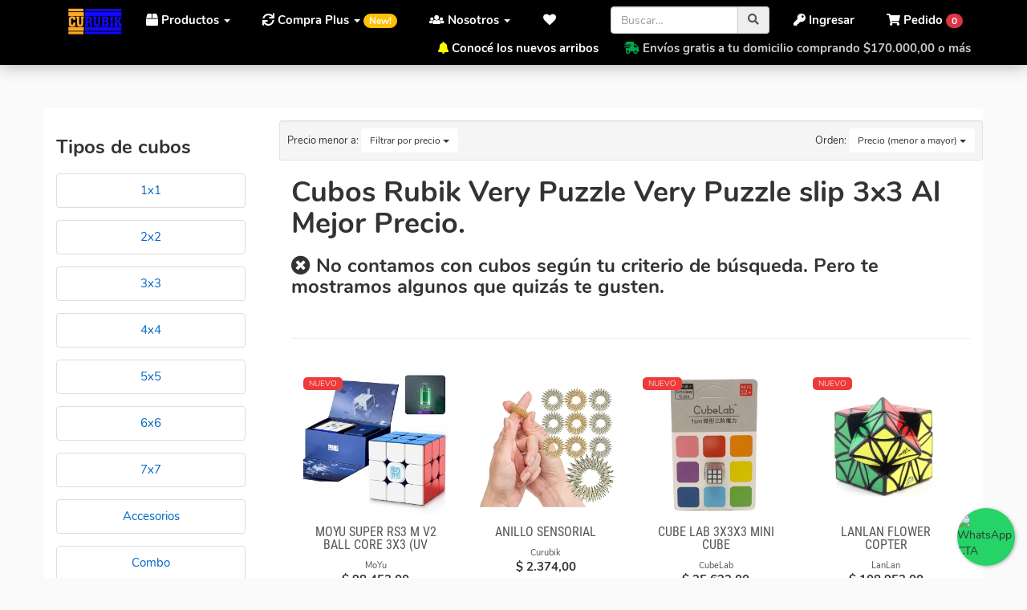

--- FILE ---
content_type: text/html; charset=UTF-8
request_url: https://www.curubik.com/cubos/22/very-puzzle/163/very-puzzle-slip-3x3/
body_size: 22474
content:
	
	
<!DOCTYPE html>
<html lang="es">
<head>
	    <meta charset="utf-8">
	    <meta http-equiv="X-UA-Compatible" content="IE=edge">
	    <meta name="viewport" content="width=device-width, initial-scale=1, maximum-scale=1, user-scalable=no">
		<meta name="description" content="Cubos Rubik Very Puzzle Very Puzzle slip 3x3 Al Mejor Precio. | Comprar cubos Rubik originales, Popit, Antiestrés, Fidget Toys. Cuotas sin interés y envíos gratis.">
		<meta name="keywords" content=" Cubos Rubik Originales,Marca Very Puzzle,Modelo Very Puzzle slip 3x3">
		<meta name="author" content="Curubik">
		<meta name="robots" content="index,follow">
		<meta name="google-site-verification" content="3Eyn8xio0GjkUhOBlnvDhADbr-FC2MFbjvzBC-oDhcc" />
	    <meta name="application-name" content="Curubik.com">
		<meta http-equiv="Content-Language" content="es" />
        <meta name="LANGUAGE" content="es" />
        <meta name="DISTRIBUTION" content="Global" />
        <meta name="classification" content="Cubos Rubik, Fidget Toys, Antiestres, Juguetes ingenio, Rubiks Cubes, 3x3" />
        <meta name="Googlebot" content="all" />
        <meta name="GENERATOR" content="Curubik.com | Tienda Curubik" />
        
        
        
		
		
		<meta property="og:title" content="Cubos Rubik Very Puzzle Very Puzzle slip 3x3 Al Mejor Precio." />
		<meta property="og:type" content="website" />
		<meta property="og:site_name" content="Curubik" />
		
		
				
		
				
		
				<meta property="og:description" content="Cubos Rubik Very Puzzle Very Puzzle slip 3x3 Al Mejor Precio. | Tienda online de cubos Rubik Originales, Los mejores precios, la mejor variedad, envíos gratis." />
				 
		<meta property="og:country-name" content="Argentina" />
		<meta name="geo.region" content="AR-C" />
	

				<link rel="canonical" href="https://www.curubik.com/cubos/22/very-puzzle/" />
		<meta property="og:url" content="https://www.curubik.com/cubos/22/very-puzzle/" />
				
		<title>Cubos Rubik Very Puzzle Very Puzzle slip 3x3 Al Mejor Precio.</title>
	    

	    <script type="application/ld+json">[{"@context":"http:\/\/schema.org","@id":"https:\/\/www.curubik.com\/#organization","@type":"Organization","name":"Curubik","url":"https:\/\/www.curubik.com\/","logo":"https:\/\/www.curubik.com\/images\/logo2.jpg","contactPoint":{"@type":"ContactPoint","telephone":"+542604636161","contactType":"sales","areaServed":"AR"},"sameAs":["https:\/\/www.facebook.com\/curubik\/","https:\/\/www.instagram.com\/curubik\/"]}]</script>
       
        <link rel="apple-touch-icon" sizes="180x180" href="https://www.curubik.com/images/public/favicon/apple-touch-icon.png">
        <link rel="icon" type="image/png" sizes="32x32" href="https://www.curubik.com/images/public/favicon/favicon-32x32.png">
        <link rel="icon" type="image/png" sizes="16x16" href="https://www.curubik.com/images/public/favicon/favicon-16x16.png">
        <link rel="manifest" href="/images/public/favicon/site.webmanifest">
        <meta name="msapplication-TileColor" content="#ffffff">
        <meta name="msapplication-TileImage" content="/ms-icon-144x144.png">
        <meta name="theme-color" content="#ffffff">
        
		
        
		<script   type="text/javascript" src="https://ajax.googleapis.com/ajax/libs/jquery/3.3.1/jquery.min.js"></script> 
		<!-- <link rel="stylesheet" type="text/css" href="https://www.curubik.com/bootstrap334.css" rel="stylesheet"> -->
        <link  rel="stylesheet" type="text/css" href="https://www.curubik.com/css/public/bootstrap.curubik.css?v=20012321190703"    />
        <link  rel="stylesheet" type="text/css" href="https://www.curubik.com/css/public/styles.css?v=2033307210211"   />
         
        
         <!-- reviews places google --> 
		 
       
	    
       
        

	    <link rel="stylesheet" href='https://fonts.googleapis.com/css?family=Roboto:400,100,500,700,300&display=swap'    type='text/css'>
        
		

		

	     
<!--Floating WhatsApp css-->  
       
    	<script type="text/javascript">  
       $(function () {
               $('#WAButton').floatingWhatsApp({
                   phone: '+5492604636161', //WhatsApp Business phone number
                   headerTitle: 'Hablemos por WhatsApp!', //Popup Title
                   popupMessage: '¡Hola! ¿en qué podemos ayudarte?', //Popup Message
                   showPopup: true, //Enables popup display
                   buttonImage: '<img src="https://www.curubik.com/js/public/whatsapp.svg" alt="WhatsApp CTA" />', //Button Image
                   autoOpenTimeout: 300000,
                   //headerColor: 'crimson', //Custom header color
                   //backgroundColor: 'crimson', //Custom background button color
                   position: "right" //Position: left | right
    
               });
           });
    </script> 
	    


	    	<script>(function(w,d,s,l,i){w[l]=w[l]||[];w[l].push({'gtm.start':
			new Date().getTime(),event:'gtm.js'});var f=d.getElementsByTagName(s)[0],
			j=d.createElement(s),dl=l!='dataLayer'?'&l='+l:'';j.async=true;j.src=
			'https://www.googletagmanager.com/gtm.js?id='+i+dl;f.parentNode.insertBefore(j,f);
			})(window,document,'script','dataLayer','GTM-T5JT66B');</script>     

        
        
 <script type="text/javascript">
		var base_url = 'https://www.curubik.com/';
	</script>

	<!-- This site is converting visitors into subscribers and customers with OptinMonster - https://optinmonster.com -->
	<script>(function(d,u,ac){var s=d.createElement('script');s.type='text/javascript';s.src='https://a.omappapi.com/app/js/api.min.js';s.async=true;s.dataset.user=u;s.dataset.account=ac;d.getElementsByTagName('head')[0].appendChild(s);})(document,236129,252840);</script>
	<!-- / https://optinmonster.com -->
	

<!-- Google Tag Manager 
<script>(function(w,d,s,l,i){w[l]=w[l]||[];w[l].push({'gtm.start':
new Date().getTime(),event:'gtm.js'});var f=d.getElementsByTagName(s)[0],
j=d.createElement(s),dl=l!='dataLayer'?'&l='+l:'';j.async=true;j.src=
'https://www.googletagmanager.com/gtm.js?id='+i+dl;f.parentNode.insertBefore(j,f);
})(window,document,'script','dataLayer','GTM-T5JT66B');</script>
 End Google Tag Manager -->


 <!-- Google tag (gtag.js) -->
<script async src="https://www.googletagmanager.com/gtag/js?id=AW-1037330659">
</script>
<script>
  window.dataLayer = window.dataLayer || [];
  function gtag(){dataLayer.push(arguments);}
  gtag('js', new Date());

  gtag('config', 'AW-1037330659');
</script>

 </head>

<body id="home">

<!-- Google Tag Manager (noscript) -->
<noscript><iframe src="https://www.googletagmanager.com/ns.html?id=GTM-T5JT66B"
height="0" width="0" style="display:none;visibility:hidden"></iframe></noscript>
<!-- End Google Tag Manager (noscript) -->






	        <!-- Menu user -->
	 
	    	<!-- Menu Header -->
<div class="cont container-fluid">
  <nav class="navbar navbar-default navbar navbar-fixed-top" role="navigation">
  
  	
  
  
	<div class="cont container-fluid">
	
		<div class="navbar-header">
			<button type="button" class="navbar-toggle pull-left" data-toggle="collapse" data-target=".js-navbar-collapse">
				<span class="sr-only">Menú</span>
				<span class="icon-bar"></span>
				<span class="icon-bar"></span>
				<span class="icon-bar"></span>
			</button>
			<a class="navbar-brand" href="https://www.curubik.com/"><img src="https://www.curubik.com/images/public/logo-curubik2.png" alt="Curubik" class="logo" height="33" /></a>

			
			<a href="https://www.curubik.com/pedido/" id="" class="pedido_contador navbar-toggle animated" style="margin-right:15px;"><i class="fas fa-lg fa-shopping-cart"></i> <span class="badge badge-danger nro">0</span></a>
			
		</div>
		
			    	
	    	<!-- Menu Options -->
    
    
    
		<div class="navbar-collapse collapse js-navbar-collapse" id="navbar-collapsible">
	    
	    	<ul class="nav navbar-nav">
		    	<li class="dropdown mega-dropdown">
		    	
					<a href="#" class="dropdown-toggle" data-toggle="dropdown"><i class="fas fa-box"></i> Productos <span class="caret"></span></a>
					
					<ul class="dropdown-menu mega-dropdown-menu row animated slideDown">
						 
					
												<li class="col-sm-2">
							<ul>
								<li class="dropdown-header">Tipos de Cubos</li>
																								<li><a rel="nofollow" href="https://www.curubik.com/cubos/?tipo=1&name_tipo=2x2" title="2x2">2x2</a></li>
																<li><a rel="nofollow" href="https://www.curubik.com/cubos/?tipo=2&name_tipo=3x3" title="3x3">3x3</a></li>
																<li><a rel="nofollow" href="https://www.curubik.com/cubos/?tipo=3&name_tipo=4x4" title="4x4">4x4</a></li>
																<li><a rel="nofollow" href="https://www.curubik.com/cubos/?tipo=4&name_tipo=5x5" title="5x5">5x5</a></li>
																<li><a rel="nofollow" href="https://www.curubik.com/cubos/?tipo=5&name_tipo=6x6" title="6x6">6x6</a></li>
																<li><a rel="nofollow" href="https://www.curubik.com/cubos/?tipo=6&name_tipo=7x7" title="7x7">7x7</a></li>
																<li><a rel="nofollow" href="https://www.curubik.com/cubos/?tipo=12&name_tipo=Accesorios" title="Accesorios">Accesorios</a></li>
																<li><a rel="nofollow" href="https://www.curubik.com/cubos/?tipo=20&name_tipo=Fidgets" title="Fidgets">Fidgets</a></li>
																<li><a rel="nofollow" href="https://www.curubik.com/cubos/?tipo=19&name_tipo=Indumentaria" title="Indumentaria">Indumentaria</a></li>
																<li><a rel="nofollow" href="https://www.curubik.com/cubos/?tipo=14&name_tipo=Megaminx" title="Megaminx">Megaminx</a></li>
																<li><a rel="nofollow" href="https://www.curubik.com/cubos/?tipo=7&name_tipo=NxN" title="NxN">NxN</a></li>
																<li><a rel="nofollow" href="https://www.curubik.com/cubos/?tipo=10&name_tipo=Pyramide" title="Pyramide">Pyramide</a></li>
																<li><a rel="nofollow" href="https://www.curubik.com/cubos/?tipo=16&name_tipo=Speed" title="Speed">Speed</a></li>
																								 <li class="divider"></li>
								<li><a rel="nofollow" style="color:#28a745; font-weight:bold" href="https://www.curubik.com/cubos?envio_gratis=1" title="Ver todos los Cubos con envio gratis">CON ENV&Iacute;O GRATIS!</a></li> 
							</ul>
						</li>
												
												<li class="col-sm-2">
							<ul>
								<li class="dropdown-header">Marcas</li>
																								<li><a rel="nofollow" href="https://www.curubik.com/cubos/1/cyclone-boys/" class="marca cyclone-boys transition">Cyclone Boys</a></li>
																<li><a rel="nofollow" href="https://www.curubik.com/cubos/2/dayan/" class="marca dayan transition">Dayan</a></li>
																<li><a rel="nofollow" href="https://www.curubik.com/cubos/3/fanxin/" class="marca fanxin transition">Fanxin</a></li>
																<li><a rel="nofollow" href="https://www.curubik.com/cubos/4/gan/" class="marca gan transition">Gan</a></li>
																<li><a rel="nofollow" href="https://www.curubik.com/cubos/16/lanlan/" class="marca lanlan transition">LanLan</a></li>
																<li><a rel="nofollow" href="https://www.curubik.com/cubos/24/mefferts/" class="marca mefferts transition">Meffert's</a></li>
																<li><a rel="nofollow" href="https://www.curubik.com/cubos/25/mf8/" class="marca mf8 transition">MF8</a></li>
																<li><a rel="nofollow" href="https://www.curubik.com/cubos/6/moyu/" class="marca moyu transition">MoYu</a></li>
																<li><a rel="nofollow" href="https://www.curubik.com/cubos/7/qiyi-cube/" class="marca qiyi-cube transition">QiYi Cube</a></li>
																<li><a rel="nofollow" href="https://www.curubik.com/cubos/8/shengshou/" class="marca shengshou transition">ShengShou</a></li>
																								<!-- <li class="divider"></li>
								<li><a style="color:#778bca" href="https://www.curubik.com/buscar/?q=mega" title="Ver todos los Megaminx">Ver m&aacute;s</a></li> -->
							</ul>
						</li>
												
						
						
												<li class="col-sm-2">
							<ul>
								<li class="dropdown-header">Cubos Magn&eacute;ticos</li>
																								<li><a rel="nofollow" href="https://www.curubik.com/cubos/67442/cyclone-boys/cyclone-boys-metallic-3x3-magnetico-macaron/" title="Cyclone Boys Metallic 3x3 Magnetico Macaron" title="Cyclone Boys Metallic 3x3 Magnetico Macaron">Cyclone Boys Metallic 3x3 Magnetico Macaron</a></li>
																<li><a rel="nofollow" href="https://www.curubik.com/cubos/67437/diansheng/galaxy-5x5-magnetic-mirror-cube/" title="Galaxy 5x5 Magnetic Mirror Cube" title="Galaxy 5x5 Magnetic Mirror Cube">Galaxy 5x5 Magnetic Mirror Cube</a></li>
																<li><a rel="nofollow" href="https://www.curubik.com/cubos/67417/gan/gan-megaminx-v2-magnetic-maglev-black/" title="GAN Megaminx V2 Magnetic (MagLev) Black" title="GAN Megaminx V2 Magnetic (MagLev) Black">GAN Megaminx V2 Magnetic (MagLev) Black</a></li>
																<li><a rel="nofollow" href="https://www.curubik.com/cubos/67409/gan/gan-pyraminx-3x3-magnetico-enhanced/" title="Gan pyraminx 3x3 Magnético Enhanced" title="Gan pyraminx 3x3 Magnético Enhanced">Gan pyraminx 3x3 Magnético Enhanced</a></li>
																<li><a rel="nofollow" href="https://www.curubik.com/cubos/67381/moyu/moyu-meilong-magnetico-4x4/" title="Moyu Meilong Magnetico 4x4" title="Moyu Meilong Magnetico 4x4">Moyu Meilong Magnetico 4x4</a></li>
																<li><a rel="nofollow" href="https://www.curubik.com/cubos/67350/ms-cube/mscube-ms3x-dual-magnetic-3x3x3-speed-cube-stickerless/" title="MsCUBE MS3X Dual-Magnetic 3x3x3 Speed Cube Stickerless " title="MsCUBE MS3X Dual-Magnetic 3x3x3 Speed Cube Stickerless ">MsCUBE MS3X Dual-Magnetic 3x3x3 Speed Cube Stickerless </a></li>
																<li><a rel="nofollow" href="https://www.curubik.com/cubos/67291/curubik/cubo-magnetico-geometrico/" title="Cubo Magnético geométrico " title="Cubo Magnético geométrico ">Cubo Magnético geométrico </a></li>
																<li><a rel="nofollow" href="https://www.curubik.com/cubos/67276/qiyi-cube/x-man-ambition-4x4-magnetico/" title="X-Man Ambition 4x4 Magnetico" title="X-Man Ambition 4x4 Magnetico">X-Man Ambition 4x4 Magnetico</a></li>
																<li><a rel="nofollow" href="https://www.curubik.com/cubos/67227/gan/gan-2x2-251-magnetico-leap-uv/" title="Gan 2X2  251 Magnético  Leap UV" title="Gan 2X2  251 Magnético  Leap UV">Gan 2X2  251 Magnético  Leap UV</a></li>
																<li><a rel="nofollow" href="https://www.curubik.com/cubos/67204/gan/gan-skewb-magnetico-enhanced/" title="Gan Skewb Magnetico  Enhanced" title="Gan Skewb Magnetico  Enhanced">Gan Skewb Magnetico  Enhanced</a></li>
																								<li class="divider"></li>
								<li><a rel="nofollow" style="color:#778bca" href="https://www.curubik.com/buscar/?q=magn" title="Ver todos los Magn&eacute;ticos">Ver m&aacute;s</a></li>
							</ul>
						</li>
												
						
												<li class="col-sm-2">
							<ul>
								<li class="dropdown-header">Juguetes Antiestr&eacute;s</li>
																								<li><a rel="nofollow" href="https://www.curubik.com/cubos/67121/curubik/fingerboard-skate/" title="Fingerboard Skate" title="Fingerboard Skate">
								<img src="https://www.curubik.com/media/productos/thumbnail/dedo.jpg" class="img-thumbnail thumb" alt="Fingerboard Skate" style="width:30px"  /> Fingerboard Skate</a></li>
																<li><a rel="nofollow" href="https://www.curubik.com/cubos/67138/curubik/anillo-sensorial/" title="Anillo sensorial" title="Anillo sensorial">
								<img src="https://www.curubik.com/media/productos/thumbnail/masaj-dedo.jpg" class="img-thumbnail thumb" alt="Anillo sensorial" style="width:30px"  /> Anillo sensorial</a></li>
																<li><a rel="nofollow" href="https://www.curubik.com/cubos/67291/curubik/cubo-magnetico-geometrico/" title="Cubo Magnético geométrico " title="Cubo Magnético geométrico ">
								<img src="https://www.curubik.com/media/productos/thumbnail/vari-geometrica.JPG" class="img-thumbnail thumb" alt="Cubo Magnético geométrico " style="width:30px"  /> Cubo Magnético geométrico </a></li>
																<li><a rel="nofollow" href="https://www.curubik.com/cubos/67301/curubik/plum-flower-snake/" title="Plum Flower Snake " title="Plum Flower Snake ">
								<img src="https://www.curubik.com/media/productos/thumbnail/serpiente-magica-flor-de-ciruelo.jpg" class="img-thumbnail thumb" alt="Plum Flower Snake " style="width:30px"  /> Plum Flower Snake </a></li>
																<li><a rel="nofollow" href="https://www.curubik.com/cubos/67302/curubik/plum-flower-snake/" title="Plum Flower Snake  " title="Plum Flower Snake  ">
								<img src="https://www.curubik.com/media/productos/thumbnail/snake-rojo.jpg" class="img-thumbnail thumb" alt="Plum Flower Snake  " style="width:30px"  /> Plum Flower Snake  </a></li>
																									<li class="divider"></li>
								<li><a rel="nofollow" style="color:#778bca" href="https://www.curubik.com/cubos?tipo=20&name_tipo=fidget-toys" title="Ver todos los fidget toys juguetes antiestr&eacute;s">Ver m&aacute;s</a></li>
							</ul>
						</li>
												
						
						
												
												<li class="col-sm-2">
							<ul>
								<li class="dropdown-header">Indumentaria Cubera</li>
																								<li><a  href="https://www.curubik.com/indumentaria/66943/indumentaria-curubik/remera-cubera-negra-de-algodon-bordado-formulas/">
								<img src="https://www.curubik.com/media/productos/thumbnail/20201005_142314.jpg" class="img-thumbnail thumb" alt="Remera Cubera Negra de Algodón Bordado 'Fórmulas'" style="width:30px"  /> Remera Cubera Negra de Algodón Bordado "Fórmulas"</a></li>
																<li><a  href="https://www.curubik.com/indumentaria/66973/indumentaria-curubik/remera-club-cuberos-mendoza-2020-21-negra-de-algodon-estampada/">
								<img src="https://www.curubik.com/media/productos/thumbnail/remera_negra_algodon_sublimado_club_cuberos_mendoza.jpg" class="img-thumbnail thumb" alt="Remera 'Club Cuberos Mendoza' 2020-21 Negra de Algodón Estampada" style="width:30px"  /> Remera "Club Cuberos Mendoza" 2020-21 Negra de Algodón Estampada</a></li>
																<li><a  href="https://www.curubik.com/indumentaria/66942/indumentaria-curubik/remera-cubera-negra-de-algodon-bordado-argentina-cubea/">
								<img src="https://www.curubik.com/media/productos/thumbnail/remera_negra_algodon_bordado_argentina_cubea.jpg" class="img-thumbnail thumb" alt="Remera Cubera Negra de Algodón Bordado 'Argentina Cubea'" style="width:30px"  /> Remera Cubera Negra de Algodón Bordado "Argentina Cubea"</a></li>
																<li><a  href="https://www.curubik.com/indumentaria/66919/indumentaria-curubik/remera-cubera-blanca-spum-cubo-gan/">
								<img src="https://www.curubik.com/media/productos/thumbnail/remera_modal_blanca_cubo_gan.jpg" class="img-thumbnail thumb" alt="Remera Cubera Blanca Spum cubo GAN" style="width:30px"  /> Remera Cubera Blanca Spum cubo GAN</a></li>
																<li><a  href="https://www.curubik.com/indumentaria/66922/indumentaria-curubik/remera-cubera-gris-modal-spum-cubo-esfumado/">
								<img src="https://www.curubik.com/media/productos/thumbnail/remera_cubera_modal_gris_esfumada.jpg" class="img-thumbnail thumb" alt="Remera Cubera Gris Modal Spum Cubo Esfumado" style="width:30px"  /> Remera Cubera Gris Modal Spum Cubo Esfumado</a></li>
																<li><a  href="https://www.curubik.com/indumentaria/66910/indumentaria-curubik/remera-gris-modal-spum-tres-cubos/">
								<img src="https://www.curubik.com/media/productos/thumbnail/remera-gris-cubos-colores.jpg" class="img-thumbnail thumb" alt="Remera Gris Modal Spum Tres Cubos" style="width:30px"  /> Remera Gris Modal Spum Tres Cubos</a></li>
																<li><a  href="https://www.curubik.com/indumentaria/66920/indumentaria-curubik/remera-cubera-blanca-modal-spum-cubo-fuego/">
								<img src="https://www.curubik.com/media/productos/thumbnail/remera_cubera_modal_blanca_fuego (1).jpg" class="img-thumbnail thumb" alt="Remera Cubera Blanca Modal Spum Cubo Fuego" style="width:30px"  /> Remera Cubera Blanca Modal Spum Cubo Fuego</a></li>
																								<li class="divider"></li>
								<li><a style="color:#778bca" href="https://www.curubik.com/indumentaria/" title="Ver Indumentaria">Ver m&aacute;s</a></li>
									                            
							</ul>
						</li>
												
						
																		
						<!-- <li class="divider"></li> -->
								
						<li class="col-sm-2">
							<ul>		
	                            <li class="dropdown-header">Suscr&iacute;bete!</li>
	                            <form class="form" role="form" method="post" action="https://www.curubik.com/subscribeNews">
	                              <div class="form-group">
	                                <label class="sr-only" for="email">Su Email</label>
	                                <input type="email" class="form-control" name="subscribe" value="" placeholder="tuemail@dominio.com" spellcheck="false" tabindex="0" required />                                                              
	                              </div>
	                              <input type="submit" class="btn btn-primary btn-block" name="send" value="Enviar!">
	                              <small>Es solo para darte buenas noticias!</small>
	                            </form>
	                            
	                            <li class="divider"></li>
	                            
	                            <li><a style="color:#778bca" href="https://www.curubik.com/ofertas/" title="Cuotas sin interÃ©s con todas las tarjetas">Cuotas sin inter&eacute;s con cualquier tarjeta de cr&eacute;dito</a></li>
	                            
	                            
	                            
	                        </ul>
	                     </li>       
					
						
						
						
					</ul>
					
				</li>
				
			  		
		    	
		   
		    
				<li class="dropdown">
					<a href="#" class="dropdown-toggle" data-toggle="dropdown" role="button" aria-expanded="false"><i class="fas fa-sync"></i> Compra Plus <span class="caret"></span> <span class="badge badge-pill badge-warning">New!</span> </a>
					<ul class="dropdown-menu  row animated slideDown" role="menu">
						<li><a href="https://www.curubik.com/programa-compra-plus/"><i class="far fa-question-circle"></i> &iquest;C&oacute;mo funciona?</a></li>
						<li><a href="https://www.curubik.com/programa-compra-plus/mis-puntos/"><i class="fa fa-bullhorn"></i> Mis puntos</a></li>
					</ul>
				</li>
	    	
	    		<li class="dropdown">
					<a href="#" class="dropdown-toggle" data-toggle="dropdown" role="button" aria-expanded="false"><i class="fas fa-users"></i> Nosotros <span class="caret"></span></a>
					<ul class="dropdown-menu row animated slideDown" role="menu">
            				<li><a href="https://www.curubik.com/como-comprar/"><i class="far fa-question-circle"></i> &iquest;C&oacute;mo comprar?</a></li>
            		    	<li><a href="https://www.curubik.com/nosotros/"><i class="fa fa-check"></i> Quienes somos</a></li>
            		    	<li><a href="https://www.curubik.com/contacto/"><i class="fa fa-phone"></i> Contacto</a></li>		
					</ul>
				</li>
	    	
		    	<li class="dropdown">
		    	     <a title="Mis Cubos Favoritos" href="#" class="favoritos animated dropdown-toggle" data-toggle="dropdown" role="button" aria-expanded="false" >
		    	         <i class="fas fa-fw fa-heart"></i> <span class="hidden-lg hidden-md">Favoritos <span class="caret"></span></span>
		    	     </a>
		    	     <ul class="dropdown-menu row animated slideDown" role="menu" id="content_favoritos">
		    	     </ul>    
		    	 </li>
		    	
		  </ul>	
	    	
	    	
	    
	    	
		
		
			    	
			<ul class="nav navbar-nav navbar-right">
					
				<li class="dropdown">
					<a href="#" class="dropdown-toggle top_cart animated" data-toggle="dropdown" role="button" aria-expanded="false" ><i class="fas fa-shopping-cart"></i> <span class="hidden-sm">Pedido</span> <span class="badge badge-danger nro">0</span></a>
					<ul class="dropdown-menu row animated slideDown" role="menu" id="content_top_cart">	
						
				</ul>		
				</li>	
			</ul>
	    	
	       	        
	        <ul class="nav navbar-nav navbar-right">
				<li><a href="https://www.curubik.com/login/"><i class="fas fa-key"></i> Ingresar</a></li>
			</ul>
	        
	        	         
	        <div class="navbar-form pull-right" id="buscador_cont">
				<form name="buscador" id="buscador" action="https://www.curubik.com/buscar/" method="GET">
					<div class="form-group" style="display:inline;">
						<div class="input-group">
							<input type="search" class="form-control" name="q" id="q" value="" maxlength="70" placeholder="Buscar…" spellcheck="false" tabindex="0">
							<span class="input-group-addon"><span class="fas fa-search"></span></span>
						</div>
					</div>
				</form>
			</div>
	        
	        <div class="hidden-xs pull-right fadeIn transition">
	        	
	        	<p style="color:#cacaca"><b>
									<i style="color:yellow" class="fas fa-bell"></i> <a href="https://www.curubik.com/nuevos-arribos-cubos-rubik/">Conoc&eacute; los nuevos arribos</a> &nbsp;&nbsp;&nbsp;&nbsp;&nbsp;&nbsp; 	
							
	        		        		<i style="color:#00a650" class="fas fa-shipping-fast"></i> Env&iacute;os gratis a tu domicilio comprando $170.000,00 o m&aacute;s</b>
	        	</p>
	        </div>
	        
	        
	    </div>

		</div>
	</nav>

	</div>
</nav>


		
		
				<div class="container">
    	<!-- BreadCrumb -->
	    <ul class="breadcrumb hidden-xs">
			<li><a href="https://www.curubik.com/">Inicio</a></li> 
			<li><a href="https://www.curubik.com/cubos/22/very-puzzle/163/very-puzzle-slip-3x3" title="Cubos Rubik Very Puzzle Very Puzzle slip 3x3 Al Mejor Precio." itemprop="url">Cubos Rubik Very Puzzle Very Puzzle slip 3x3 Al Mejor Precio.</span></a></li>
		</ul>
		<!-- !BreadCrumb -->
    </div>
        
	<div class="container mrg-top-30">
	    <section class="row list clearfix">
		    
		    
		  
		    
		    <div class="filtros col-sm-3 hidden-xs"> <!--hidden-xs-->
				 
				 
				 
				 
				  			 <h3>Tipos de cubos</h3>	
		      <ul class="list-group mrg-top-20" style="width: 90%">
		    	    		    			    	
    		    	<a  href="https://www.curubik.com/cubos?tipo=25&name_tipo=1x1">
    		       		<li class="list-group-item text-center item" >
    			        	1x1    				    </li>
    				 </a>   
    		     	    
    		         		    			    	
    		    	<a  href="https://www.curubik.com/cubos?tipo=1&name_tipo=2x2">
    		       		<li class="list-group-item text-center item" >
    			        	2x2    				    </li>
    				 </a>   
    		     	    
    		         		    			    	
    		    	<a  href="https://www.curubik.com/cubos?tipo=2&name_tipo=3x3">
    		       		<li class="list-group-item text-center item" >
    			        	3x3    				    </li>
    				 </a>   
    		     	    
    		         		    			    	
    		    	<a  href="https://www.curubik.com/cubos?tipo=3&name_tipo=4x4">
    		       		<li class="list-group-item text-center item" >
    			        	4x4    				    </li>
    				 </a>   
    		     	    
    		         		    			    	
    		    	<a  href="https://www.curubik.com/cubos?tipo=4&name_tipo=5x5">
    		       		<li class="list-group-item text-center item" >
    			        	5x5    				    </li>
    				 </a>   
    		     	    
    		         		    			    	
    		    	<a  href="https://www.curubik.com/cubos?tipo=5&name_tipo=6x6">
    		       		<li class="list-group-item text-center item" >
    			        	6x6    				    </li>
    				 </a>   
    		     	    
    		         		    			    	
    		    	<a  href="https://www.curubik.com/cubos?tipo=6&name_tipo=7x7">
    		       		<li class="list-group-item text-center item" >
    			        	7x7    				    </li>
    				 </a>   
    		     	    
    		         		    			    	
    		    	<a  href="https://www.curubik.com/cubos?tipo=12&name_tipo=accesorios">
    		       		<li class="list-group-item text-center item" >
    			        	Accesorios    				    </li>
    				 </a>   
    		     	    
    		         		    			    	
    		    	<a  href="https://www.curubik.com/cubos?tipo=15&name_tipo=combo">
    		       		<li class="list-group-item text-center item" >
    			        	Combo    				    </li>
    				 </a>   
    		     	    
    		         		    			    	
    		    	<a  href="https://www.curubik.com/cubos?tipo=8&name_tipo=cuboides">
    		       		<li class="list-group-item text-center item" >
    			        	Cuboides    				    </li>
    				 </a>   
    		     	    
    		         		    	    		    	<a  href="https://www.curubik.com/fidget-toys/">
    		       		<li class="list-group-item text-center item" >
    			        	Fidgets    				    </li>
    				 </a>   
    		    	    
    		         		    	    		    	<a  href="https://www.curubik.com/indumentaria/">
    		       		<li class="list-group-item text-center item" >
    			        	Indumentaria    				    </li>
    				 </a>   
    		    	    
    		         		    			    	
    		    	<a  href="https://www.curubik.com/cubos?tipo=14&name_tipo=megaminx">
    		       		<li class="list-group-item text-center item" >
    			        	Megaminx    				    </li>
    				 </a>   
    		     	    
    		         		    			    	
    		    	<a  href="https://www.curubik.com/cubos?tipo=7&name_tipo=nxn">
    		       		<li class="list-group-item text-center item" >
    			        	NxN    				    </li>
    				 </a>   
    		     	    
    		         		    			    	
    		    	<a  href="https://www.curubik.com/cubos?tipo=11&name_tipo=puzzle">
    		       		<li class="list-group-item text-center item" >
    			        	Puzzle    				    </li>
    				 </a>   
    		     	    
    		         		    			    	
    		    	<a  href="https://www.curubik.com/cubos?tipo=10&name_tipo=pyramide">
    		       		<li class="list-group-item text-center item" >
    			        	Pyramide    				    </li>
    				 </a>   
    		     	    
    		         		    			    	
    		    	<a  href="https://www.curubik.com/cubos?tipo=16&name_tipo=speed">
    		       		<li class="list-group-item text-center item" >
    			        	Speed    				    </li>
    				 </a>   
    		     	    
    		     	
		   	 </ul>
		     
				 
				 
				 
			 		 
				 
				 
			 			    			    <a href="https://www.curubik.com/cubos/22/very-puzzle/">
			    
					<img src="https://www.curubik.com/media/marcas/10-manufacturer_default.jpg" class="img-responsive" style="max-width:180px; max-height: 80px;" />
				
				</a>	
										<ul class="list-group mrg-top-20" style="width: 90%">
												<li class="list-group-item">
							<span class="badge">1</span>
							<a  href="https://www.curubik.com/cubos/22/very-puzzle/552/clover-dodecahedron">Clover Dodecahedron</a>
						</li>
												<li class="list-group-item">
							<span class="badge">1</span>
							<a style="color:red" href="https://www.curubik.com/cubos/22/very-puzzle/163/very-puzzle-slip-3x3">Very Puzzle slip 3x3</a>
						</li>
											</ul>
										
		    					
			
				
			
				
		
				
				
				
		    </div>
		
		    
		    <!--

				<a href="" id="grill" class="btn btn-default btn-sm active"><i class="fas fa-th"></i> Grilla</a>
				<a href="https://www.curubik.com/cubos/22/very-puzzle/163/very-puzzle-slip-3x3?view=list" id="lista" class="btn btn-default btn-sm "><span class="glyphicon glyphicon-th-list"></span> Lista</a>
						-->
		    
		    <div class="col-xs-12 col-sm-9">
				<div class="">
					<div class="well row well-sm">
				        


						<div class="pull-left"> <small>Precio menor a: </small>
				       		 <div class="btn-group">
								
								<button type="button" class="btn btn-default btn-sm dropdown-toggle" data-toggle="dropdown">
									Filtrar por precio <span class="caret"></span>
								</button>
								<ul class="dropdown-menu" role="menu">
									<li><a href="https://www.curubik.com/cubos/22/very-puzzle/163/very-puzzle-slip-3x3?price_gt=30000">$30.000</a></li>
									<li><a href="https://www.curubik.com/cubos/22/very-puzzle/163/very-puzzle-slip-3x3?price_gt=50000">$50.000</a></li>
									<li><a href="https://www.curubik.com/cubos/22/very-puzzle/163/very-puzzle-slip-3x3?price_gt=80000">$80.000</a></li>
									<li><a href="https://www.curubik.com/cubos/22/very-puzzle/163/very-puzzle-slip-3x3?price_gt=100000">$100.000</a></li>
								</ul>
							</div> 
				        </div>
				        
				        
				        
				        				        <div class="pull-right"><small>Orden: </small> 
					        <div class="btn-group">
								<button type="button" class="btn btn-default btn-sm dropdown-toggle" data-toggle="dropdown">
									Precio (menor a mayor) <span class="caret"></span>
								</button>
								<ul class="dropdown-menu" role="menu">
									<li><a href="https://www.curubik.com/cubos/22/very-puzzle/163/very-puzzle-slip-3x3?orden=4">Precio (mayor a menor)</a></li>
									<li><a href="https://www.curubik.com/cubos/22/very-puzzle/163/very-puzzle-slip-3x3?orden=3">Precio (menor a mayor)</a></li>
									<li><a href="https://www.curubik.com/cubos/22/very-puzzle/163/very-puzzle-slip-3x3?orden=2">Fecha (m&aacutes reciente a menos)</a></li>
									<li><a href="https://www.curubik.com/cubos/22/very-puzzle/163/very-puzzle-slip-3x3?orden=7">Más visitados</a></li>
								</ul> 
					        </div>
						</div>
		
				    </div>
					
					<h1>Cubos Rubik Very Puzzle Very Puzzle slip 3x3 Al Mejor Precio.</h1>
					

									  <h3> <i class="fas fa-times-circle"></i> No contamos con cubos seg&uacute;n tu criterio de b&uacute;squeda. Pero te mostramos algunos que quiz&aacute;s te gusten.</h3>
				  				  <br/>
				  <hr/>
				  <br/>
				  
				  	
						
					<div class="col-xs-6 col-sm-4 col-md-3 item" style="height:400px;" >
						<div class="wrapper">
							<div class="pic">
								<!-- badges -->
																<span class="badge badge-nuevo">Nuevo</span>																<!-- /badges -->
																<a href="https://www.curubik.com/cubos/67377/moyu/moyu-super-rs3-m-v2-ball-core-uv-coated/" title="Comprar MoYu Super RS3 M V2 Ball Core 3x3 (UV Coated)" itemprop="url">
									<img src="https://www.curubik.com/media/productos/thumbnail/superrs3m-uv-ball-core.jpg" class="img-responsive" itemprop="image" alt="Comprar MoYu Super RS3 M V2 Ball Core 3x3 (UV Coated)" width="189" height="189" />
								</a>
															</div>
						
							<div class="content">
								<h4><a href="https://www.curubik.com/cubos/67377/moyu/moyu-super-rs3-m-v2-ball-core-uv-coated/"  title="MoYu Super RS3 M V2 Ball Core 3x3 (UV Coated)" ><span itemprop="name">MoYu Super RS3 M V2 Ball Core 3x3 (UV Coated)</span></a></h4>
								<span class="marca"> MoYu</span>
							
																<div style="text-align:center;" class="mrg-2 col-xs-12 col-md-12">
										<div class="row">
											<div id="compra">
												
											
												<div class="col-sm-12">
													<span class="precio"><b><span>$</span> <span>98.453,00</span></b></span><br>
													<p class="mrg-0" style="line-height: 1; font-size: .8em;"><small><span class="preciolista">Precio unitario.<br class=""> IVA incluido.</span></small></p><br class="visible-xs">
												<!--</div>
												<div class="col-sm-12">-->
																										<div class="cantidad input-group number-spinner">
														<p class="mrg-0 rojo">Cantidad:</p>
														<div>
															<input  type="number" style="width:50px" name="cant" class="cant form-control input-md"  value="1" min="1" id="cant_67377"  />
														</div>
													</div>
																									</div>
											</div>
											
										</div><!-- /.row -->
										
										<div class="mrg-2 row mrg-bottom-20">
											<div class="col-xs-12">
												    												    													<a class="btn btn-warning btn-xlg  btn-comprar carrito mrg-top-10 transition" return-url="https://www.curubik.com/cubos/22/very-puzzle/163/very-puzzle-slip-3x3&add=67377" data-product-id="67377" id="btn-comprar"><i class="fas fa-cart-plus"></i> Agregar</a>
    													<div class="alert alert-success hidden" id="agregado67377">
														<small><i class="fas fa-check"></i> Artículo agregado. <br class="visible-md"><a href="https://www.curubik.com/pedido" class="alert-link">Ver pedido</a></small>
														</div>
    																																				
											</div>
										</div><!-- /.row -->
										
										
										
										
										
									</div>
																	</div>
							
						</div>
						
					</div><!-- /.item -->
						
					<div class="col-xs-6 col-sm-4 col-md-3 item" style="height:400px;" >
						<div class="wrapper">
							<div class="pic">
								<!-- badges -->
																																<!-- /badges -->
																<a href="https://www.curubik.com/fidget-toys/67138/curubik/anillo-sensorial/" title="Comprar Anillo sensorial" itemprop="url">
									<img src="https://www.curubik.com/media/productos/thumbnail/masaj-dedo.jpg" class="img-responsive" itemprop="image" alt="Comprar Anillo sensorial" width="189" height="189" />
								</a>
															</div>
						
							<div class="content">
								<h4><a href="https://www.curubik.com/fidget-toys/67138/curubik/anillo-sensorial/"  title="Anillo sensorial" ><span itemprop="name">Anillo sensorial</span></a></h4>
								<span class="marca"> Curubik</span>
							
																<div style="text-align:center;" class="mrg-2 col-xs-12 col-md-12">
										<div class="row">
											<div id="compra">
												
											
												<div class="col-sm-12">
													<span class="precio"><b><span>$</span> <span>2.374,00</span></b></span><br>
													<p class="mrg-0" style="line-height: 1; font-size: .8em;"><small><span class="preciolista">Precio unitario.<br class=""> IVA incluido.</span></small></p><br class="visible-xs">
												<!--</div>
												<div class="col-sm-12">-->
																										<div class="cantidad input-group number-spinner">
														<p class="mrg-0 rojo">Cantidad:</p>
														<div>
															<input  type="number" style="width:50px" name="cant" class="cant form-control input-md"  value="1" min="1" id="cant_67138"  />
														</div>
													</div>
																									</div>
											</div>
											
										</div><!-- /.row -->
										
										<div class="mrg-2 row mrg-bottom-20">
											<div class="col-xs-12">
												    												    													<a class="btn btn-warning btn-xlg  btn-comprar carrito mrg-top-10 transition" return-url="https://www.curubik.com/cubos/22/very-puzzle/163/very-puzzle-slip-3x3&add=67138" data-product-id="67138" id="btn-comprar"><i class="fas fa-cart-plus"></i> Agregar</a>
    													<div class="alert alert-success hidden" id="agregado67138">
														<small><i class="fas fa-check"></i> Artículo agregado. <br class="visible-md"><a href="https://www.curubik.com/pedido" class="alert-link">Ver pedido</a></small>
														</div>
    																																				
											</div>
										</div><!-- /.row -->
										
										
										
										
										
									</div>
																	</div>
							
						</div>
						
					</div><!-- /.item -->
						
					<div class="col-xs-6 col-sm-4 col-md-3 item" style="height:400px;" >
						<div class="wrapper">
							<div class="pic">
								<!-- badges -->
																<span class="badge badge-nuevo">Nuevo</span>																<!-- /badges -->
																<a href="https://www.curubik.com/cubos/67357/cubelab/cube-lab-x3-mini-cube/" title="Comprar Cube Lab 3x3x3 Mini Cube" itemprop="url">
									<img src="https://www.curubik.com/media/productos/thumbnail/cubelabblack.jpg" class="img-responsive" itemprop="image" alt="Comprar Cube Lab 3x3x3 Mini Cube" width="189" height="189" />
								</a>
															</div>
						
							<div class="content">
								<h4><a href="https://www.curubik.com/cubos/67357/cubelab/cube-lab-x3-mini-cube/"  title="Cube Lab 3x3x3 Mini Cube" ><span itemprop="name">Cube Lab 3x3x3 Mini Cube</span></a></h4>
								<span class="marca"> CubeLab</span>
							
																<div style="text-align:center;" class="mrg-2 col-xs-12 col-md-12">
										<div class="row">
											<div id="compra">
												
											
												<div class="col-sm-12">
													<span class="precio"><b><span>$</span> <span>25.622,00</span></b></span><br>
													<p class="mrg-0" style="line-height: 1; font-size: .8em;"><small><span class="preciolista">Precio unitario.<br class=""> IVA incluido.</span></small></p><br class="visible-xs">
												<!--</div>
												<div class="col-sm-12">-->
																										<div class="cantidad input-group number-spinner">
														<p class="mrg-0 rojo">Cantidad:</p>
														<div>
															<input  type="number" style="width:50px" name="cant" class="cant form-control input-md"  value="1" min="1" id="cant_67357"  />
														</div>
													</div>
																									</div>
											</div>
											
										</div><!-- /.row -->
										
										<div class="mrg-2 row mrg-bottom-20">
											<div class="col-xs-12">
												    												    													<a class="btn btn-warning btn-xlg  btn-comprar carrito mrg-top-10 transition" return-url="https://www.curubik.com/cubos/22/very-puzzle/163/very-puzzle-slip-3x3&add=67357" data-product-id="67357" id="btn-comprar"><i class="fas fa-cart-plus"></i> Agregar</a>
    													<div class="alert alert-success hidden" id="agregado67357">
														<small><i class="fas fa-check"></i> Artículo agregado. <br class="visible-md"><a href="https://www.curubik.com/pedido" class="alert-link">Ver pedido</a></small>
														</div>
    																																				
											</div>
										</div><!-- /.row -->
										
										
										
										
										
									</div>
																	</div>
							
						</div>
						
					</div><!-- /.item -->
						
					<div class="col-xs-6 col-sm-4 col-md-3 item" style="height:400px;" >
						<div class="wrapper">
							<div class="pic">
								<!-- badges -->
																<span class="badge badge-nuevo">Nuevo</span>																<!-- /badges -->
																<a href="https://www.curubik.com/cubos/66832/lanlan/lanlan-flower-copter/" title="Comprar LanLan Flower copter" itemprop="url">
									<img src="https://www.curubik.com/media/productos/thumbnail/flower-copter-lanlan.jpg" class="img-responsive" itemprop="image" alt="Comprar LanLan Flower copter" width="189" height="189" />
								</a>
															</div>
						
							<div class="content">
								<h4><a href="https://www.curubik.com/cubos/66832/lanlan/lanlan-flower-copter/"  title="LanLan Flower copter" ><span itemprop="name">LanLan Flower copter</span></a></h4>
								<span class="marca"> LanLan</span>
							
																<div style="text-align:center;" class="mrg-2 col-xs-12 col-md-12">
										<div class="row">
											<div id="compra">
												
											
												<div class="col-sm-12">
													<span class="precio"><b><span>$</span> <span>108.953,00</span></b></span><br>
													<p class="mrg-0" style="line-height: 1; font-size: .8em;"><small><span class="preciolista">Precio unitario.<br class=""> IVA incluido.</span></small></p><br class="visible-xs">
												<!--</div>
												<div class="col-sm-12">-->
																										<div class="cantidad input-group number-spinner">
														<p class="mrg-0 rojo">Cantidad:</p>
														<div>
															<input  type="number" style="width:50px" name="cant" class="cant form-control input-md"  value="1" min="1" id="cant_66832"  />
														</div>
													</div>
																									</div>
											</div>
											
										</div><!-- /.row -->
										
										<div class="mrg-2 row mrg-bottom-20">
											<div class="col-xs-12">
												    												    													<a class="btn btn-warning btn-xlg  btn-comprar carrito mrg-top-10 transition" return-url="https://www.curubik.com/cubos/22/very-puzzle/163/very-puzzle-slip-3x3&add=66832" data-product-id="66832" id="btn-comprar"><i class="fas fa-cart-plus"></i> Agregar</a>
    													<div class="alert alert-success hidden" id="agregado66832">
														<small><i class="fas fa-check"></i> Artículo agregado. <br class="visible-md"><a href="https://www.curubik.com/pedido" class="alert-link">Ver pedido</a></small>
														</div>
    																																				
											</div>
										</div><!-- /.row -->
										
										
										
										
										
									</div>
																	</div>
							
						</div>
						
					</div><!-- /.item -->
						
					<div class="col-xs-6 col-sm-4 col-md-3 item" style="height:400px;" >
						<div class="wrapper">
							<div class="pic">
								<!-- badges -->
																<span class="badge badge-nuevo">Nuevo</span>																<!-- /badges -->
																<a href="https://www.curubik.com/cubos/67371/qiyi-cube/qiyi-smart-timer/" title="Comprar QiYi Smart Timer" itemprop="url">
									<img src="https://www.curubik.com/media/productos/thumbnail/qiyi-smart-timer-bluetooth.jpg" class="img-responsive" itemprop="image" alt="Comprar QiYi Smart Timer" width="189" height="189" />
								</a>
															</div>
						
							<div class="content">
								<h4><a href="https://www.curubik.com/cubos/67371/qiyi-cube/qiyi-smart-timer/"  title="QiYi Smart Timer" ><span itemprop="name">QiYi Smart Timer</span></a></h4>
								<span class="marca"> QiYi Cube</span>
							
																<div style="text-align:center;" class="mrg-2 col-xs-12 col-md-12">
										<div class="row">
											<div id="compra">
												
											
												<div class="col-sm-12">
													<span class="precio"><b><span>$</span> <span>45.924,00</span></b></span><br>
													<p class="mrg-0" style="line-height: 1; font-size: .8em;"><small><span class="preciolista">Precio unitario.<br class=""> IVA incluido.</span></small></p><br class="visible-xs">
												<!--</div>
												<div class="col-sm-12">-->
																										<div class="cantidad input-group number-spinner">
														<p class="mrg-0 rojo">Cantidad:</p>
														<div>
															<input  type="number" style="width:50px" name="cant" class="cant form-control input-md"  value="1" min="1" id="cant_67371"  />
														</div>
													</div>
																									</div>
											</div>
											
										</div><!-- /.row -->
										
										<div class="mrg-2 row mrg-bottom-20">
											<div class="col-xs-12">
												    												    													<a class="btn btn-warning btn-xlg  btn-comprar carrito mrg-top-10 transition" return-url="https://www.curubik.com/cubos/22/very-puzzle/163/very-puzzle-slip-3x3&add=67371" data-product-id="67371" id="btn-comprar"><i class="fas fa-cart-plus"></i> Agregar</a>
    													<div class="alert alert-success hidden" id="agregado67371">
														<small><i class="fas fa-check"></i> Artículo agregado. <br class="visible-md"><a href="https://www.curubik.com/pedido" class="alert-link">Ver pedido</a></small>
														</div>
    																																				
											</div>
										</div><!-- /.row -->
										
										
										
										
										
									</div>
																	</div>
							
						</div>
						
					</div><!-- /.item -->
						
					<div class="col-xs-6 col-sm-4 col-md-3 item" style="height:400px;" >
						<div class="wrapper">
							<div class="pic">
								<!-- badges -->
																																<!-- /badges -->
																<a href="https://www.curubik.com/indumentaria/66925/indumentaria-curubik/remera-cubera-blanca-modal-spum-cubo-con-formulas/" title="Comprar Remera Cubera Blanca Modal Spum Cubo con Formulas" itemprop="url">
									<img src="https://www.curubik.com/media/productos/thumbnail/remera_modal_blanca_cubo_formulas.jpg" class="img-responsive" itemprop="image" alt="Comprar Remera Cubera Blanca Modal Spum Cubo con Formulas" width="189" height="189" />
								</a>
															</div>
						
							<div class="content">
								<h4><a href="https://www.curubik.com/indumentaria/66925/indumentaria-curubik/remera-cubera-blanca-modal-spum-cubo-con-formulas/"  title="Remera Cubera Blanca Modal Spum Cubo con Formulas" ><span itemprop="name">Remera Cubera Blanca Modal Spum Cubo con Formulas</span></a></h4>
								<span class="marca"> Indumentaria Curubik</span>
							
																<div style="text-align:center;" class="mrg-2 col-xs-12 col-md-12">
										<div class="row">
											<div id="compra">
												
											
												<div class="col-sm-12">
													<span class="precio"><b><span>$</span> <span>12.912,00</span></b></span><br>
													<p class="mrg-0" style="line-height: 1; font-size: .8em;"><small><span class="preciolista">Precio unitario.<br class=""> IVA incluido.</span></small></p><br class="visible-xs">
												<!--</div>
												<div class="col-sm-12">-->
																										<div class="cantidad input-group number-spinner">
														<p class="mrg-0 rojo">Cantidad:</p>
														<div>
															<input  type="number" style="width:50px" name="cant" class="cant form-control input-md"  value="1" min="1" id="cant_66925"  />
														</div>
													</div>
																									</div>
											</div>
											
										</div><!-- /.row -->
										
										<div class="mrg-2 row mrg-bottom-20">
											<div class="col-xs-12">
												    												                        							     <a class="btn btn-warning btn-block btn-xlg btn-block  mrg-top-10 transition" href="https://www.curubik.com/indumentaria/66925/indumentaria-curubik/remera-cubera-blanca-modal-spum-cubo-con-formulas/" id="btn-comprar"><i class="fas hidden-xs fa-cart-plus"></i> Agregar</a>
                        																															
											</div>
										</div><!-- /.row -->
										
										
										
										
										
									</div>
																	</div>
							
						</div>
						
					</div><!-- /.item -->
						
					<div class="col-xs-6 col-sm-4 col-md-3 item" style="height:400px;" >
						<div class="wrapper">
							<div class="pic">
								<!-- badges -->
																<span class="badge badge-nuevo">Nuevo</span>																<!-- /badges -->
																<a href="https://www.curubik.com/cubos/67369/gan/gan-14-maglev-uv/" title="Comprar Gan 14 Maglev U.V" itemprop="url">
									<img src="https://www.curubik.com/media/productos/thumbnail/GAN-14-UV.jpg" class="img-responsive" itemprop="image" alt="Comprar Gan 14 Maglev U.V" width="189" height="189" />
								</a>
															</div>
						
							<div class="content">
								<h4><a href="https://www.curubik.com/cubos/67369/gan/gan-14-maglev-uv/"  title="Gan 14 Maglev U.V" ><span itemprop="name">Gan 14 Maglev U.V</span></a></h4>
								<span class="marca"> Gan</span>
							
																<div style="text-align:center;" class="mrg-2 col-xs-12 col-md-12">
										<div class="row">
											<div id="compra">
												
											
												<div class="col-sm-12">
													<span class="precio"><b><span>$</span> <span>151.424,00</span></b></span><br>
													<p class="mrg-0" style="line-height: 1; font-size: .8em;"><small><span class="preciolista">Precio unitario.<br class=""> IVA incluido.</span></small></p><br class="visible-xs">
												<!--</div>
												<div class="col-sm-12">-->
																										<div class="cantidad input-group number-spinner">
														<p class="mrg-0 rojo">Cantidad:</p>
														<div>
															<input  type="number" style="width:50px" name="cant" class="cant form-control input-md"  value="1" min="1" id="cant_67369"  />
														</div>
													</div>
																									</div>
											</div>
											
										</div><!-- /.row -->
										
										<div class="mrg-2 row mrg-bottom-20">
											<div class="col-xs-12">
												    												    													<a class="btn btn-warning btn-xlg  btn-comprar carrito mrg-top-10 transition" return-url="https://www.curubik.com/cubos/22/very-puzzle/163/very-puzzle-slip-3x3&add=67369" data-product-id="67369" id="btn-comprar"><i class="fas fa-cart-plus"></i> Agregar</a>
    													<div class="alert alert-success hidden" id="agregado67369">
														<small><i class="fas fa-check"></i> Artículo agregado. <br class="visible-md"><a href="https://www.curubik.com/pedido" class="alert-link">Ver pedido</a></small>
														</div>
    																																				
											</div>
										</div><!-- /.row -->
										
										
										
										
										
									</div>
																	</div>
							
						</div>
						
					</div><!-- /.item -->
						
					<div class="col-xs-6 col-sm-4 col-md-3 item" style="height:400px;" >
						<div class="wrapper">
							<div class="pic">
								<!-- badges -->
																<span class="badge badge-nuevo">Nuevo</span>																<!-- /badges -->
																<a href="https://www.curubik.com/cubos/66898/qiyi-cube/qiyi-square-1-qifa-black/" title="Comprar Qiyi Square 1 Qifa Black" itemprop="url">
									<img src="https://www.curubik.com/media/productos/thumbnail/qiyi-square-one-qifa.jpg" class="img-responsive" itemprop="image" alt="Comprar Qiyi Square 1 Qifa Black" width="189" height="189" />
								</a>
															</div>
						
							<div class="content">
								<h4><a href="https://www.curubik.com/cubos/66898/qiyi-cube/qiyi-square-1-qifa-black/"  title="Qiyi Square 1 Qifa Black" ><span itemprop="name">Qiyi Square 1 Qifa Black</span></a></h4>
								<span class="marca"> QiYi Cube</span>
							
																<div style="text-align:center;" class="mrg-2 col-xs-12 col-md-12">
										<div class="row">
											<div id="compra">
												
											
												<div class="col-sm-12">
													<span class="precio"><b><span>$</span> <span>14.472,00</span></b></span><br>
													<p class="mrg-0" style="line-height: 1; font-size: .8em;"><small><span class="preciolista">Precio unitario.<br class=""> IVA incluido.</span></small></p><br class="visible-xs">
												<!--</div>
												<div class="col-sm-12">-->
																										<div class="cantidad input-group number-spinner">
														<p class="mrg-0 rojo">Cantidad:</p>
														<div>
															<input  type="number" style="width:50px" name="cant" class="cant form-control input-md"  value="1" min="1" id="cant_66898"  />
														</div>
													</div>
																									</div>
											</div>
											
										</div><!-- /.row -->
										
										<div class="mrg-2 row mrg-bottom-20">
											<div class="col-xs-12">
												    												    													<a class="btn btn-warning btn-xlg  btn-comprar carrito mrg-top-10 transition" return-url="https://www.curubik.com/cubos/22/very-puzzle/163/very-puzzle-slip-3x3&add=66898" data-product-id="66898" id="btn-comprar"><i class="fas fa-cart-plus"></i> Agregar</a>
    													<div class="alert alert-success hidden" id="agregado66898">
														<small><i class="fas fa-check"></i> Artículo agregado. <br class="visible-md"><a href="https://www.curubik.com/pedido" class="alert-link">Ver pedido</a></small>
														</div>
    																																				
											</div>
										</div><!-- /.row -->
										
										
										
										
										
									</div>
																	</div>
							
						</div>
						
					</div><!-- /.item -->
						
					<div class="col-xs-6 col-sm-4 col-md-3 item" style="height:400px;" >
						<div class="wrapper">
							<div class="pic">
								<!-- badges -->
																<span class="badge badge-nuevo">Nuevo</span>																<!-- /badges -->
																<a href="https://www.curubik.com/cubos/67268/curubik/mat-pad-curubik-grande/" title="Comprar Mat Pad Curubik (Grande)" itemprop="url">
									<img src="https://www.curubik.com/media/productos/thumbnail/blocks_floor (1).jpg" class="img-responsive" itemprop="image" alt="Comprar Mat Pad Curubik (Grande)" width="189" height="189" />
								</a>
															</div>
						
							<div class="content">
								<h4><a href="https://www.curubik.com/cubos/67268/curubik/mat-pad-curubik-grande/"  title="Mat Pad Curubik (Grande)" ><span itemprop="name">Mat Pad Curubik (Grande)</span></a></h4>
								<span class="marca"> Curubik</span>
							
																<div style="text-align:center;" class="mrg-2 col-xs-12 col-md-12">
										<div class="row">
											<div id="compra">
												
											
												<div class="col-sm-12">
													<span class="precio"><b><span>$</span> <span>35.595,00</span></b></span><br>
													<p class="mrg-0" style="line-height: 1; font-size: .8em;"><small><span class="preciolista">Precio unitario.<br class=""> IVA incluido.</span></small></p><br class="visible-xs">
												<!--</div>
												<div class="col-sm-12">-->
																										<div class="cantidad input-group number-spinner">
														<p class="mrg-0 rojo">Cantidad:</p>
														<div>
															<input  type="number" style="width:50px" name="cant" class="cant form-control input-md"  value="1" min="1" id="cant_67268"  />
														</div>
													</div>
																									</div>
											</div>
											
										</div><!-- /.row -->
										
										<div class="mrg-2 row mrg-bottom-20">
											<div class="col-xs-12">
												    												    													<a class="btn btn-warning btn-xlg  btn-comprar carrito mrg-top-10 transition" return-url="https://www.curubik.com/cubos/22/very-puzzle/163/very-puzzle-slip-3x3&add=67268" data-product-id="67268" id="btn-comprar"><i class="fas fa-cart-plus"></i> Agregar</a>
    													<div class="alert alert-success hidden" id="agregado67268">
														<small><i class="fas fa-check"></i> Artículo agregado. <br class="visible-md"><a href="https://www.curubik.com/pedido" class="alert-link">Ver pedido</a></small>
														</div>
    																																				
											</div>
										</div><!-- /.row -->
										
										
										
										
										
									</div>
																	</div>
							
						</div>
						
					</div><!-- /.item -->
						
					<div class="col-xs-6 col-sm-4 col-md-3 item" style="height:400px;" >
						<div class="wrapper">
							<div class="pic">
								<!-- badges -->
																<span class="badge badge-nuevo">Nuevo</span>																<!-- /badges -->
																<a href="https://www.curubik.com/cubos/67346/dayan/dayan-bermuda-urano/" title="Comprar Dayan Bermuda Urano" itemprop="url">
									<img src="https://www.curubik.com/media/productos/thumbnail/uranusc.jpg" class="img-responsive" itemprop="image" alt="Comprar Dayan Bermuda Urano" width="189" height="189" />
								</a>
															</div>
						
							<div class="content">
								<h4><a href="https://www.curubik.com/cubos/67346/dayan/dayan-bermuda-urano/"  title="Dayan Bermuda Urano" ><span itemprop="name">Dayan Bermuda Urano</span></a></h4>
								<span class="marca"> Dayan</span>
							
																<div style="text-align:center;" class="mrg-2 col-xs-12 col-md-12">
										<div class="row">
											<div id="compra">
												
											
												<div class="col-sm-12">
													<span class="precio"><b><span>$</span> <span>97.936,00</span></b></span><br>
													<p class="mrg-0" style="line-height: 1; font-size: .8em;"><small><span class="preciolista">Precio unitario.<br class=""> IVA incluido.</span></small></p><br class="visible-xs">
												<!--</div>
												<div class="col-sm-12">-->
																										<div class="cantidad input-group number-spinner">
														<p class="mrg-0 rojo">Cantidad:</p>
														<div>
															<input  type="number" style="width:50px" name="cant" class="cant form-control input-md"  value="1" min="1" id="cant_67346"  />
														</div>
													</div>
																									</div>
											</div>
											
										</div><!-- /.row -->
										
										<div class="mrg-2 row mrg-bottom-20">
											<div class="col-xs-12">
												    												    													<a class="btn btn-warning btn-xlg  btn-comprar carrito mrg-top-10 transition" return-url="https://www.curubik.com/cubos/22/very-puzzle/163/very-puzzle-slip-3x3&add=67346" data-product-id="67346" id="btn-comprar"><i class="fas fa-cart-plus"></i> Agregar</a>
    													<div class="alert alert-success hidden" id="agregado67346">
														<small><i class="fas fa-check"></i> Artículo agregado. <br class="visible-md"><a href="https://www.curubik.com/pedido" class="alert-link">Ver pedido</a></small>
														</div>
    																																				
											</div>
										</div><!-- /.row -->
										
										
										
										
										
									</div>
																	</div>
							
						</div>
						
					</div><!-- /.item -->
						
					<div class="col-xs-6 col-sm-4 col-md-3 item" style="height:400px;" >
						<div class="wrapper">
							<div class="pic">
								<!-- badges -->
																<span class="badge badge-nuevo">Nuevo</span>																<!-- /badges -->
																<a href="https://www.curubik.com/cubos/66585/qiyi-cube/qiyi-square-1-qifa-stickerless/" title="Comprar Qiyi Square 1 Qifa Stickerless" itemprop="url">
									<img src="https://www.curubik.com/media/productos/thumbnail/sq1-qifa-stick.jpg" class="img-responsive" itemprop="image" alt="Comprar Qiyi Square 1 Qifa Stickerless" width="189" height="189" />
								</a>
															</div>
						
							<div class="content">
								<h4><a href="https://www.curubik.com/cubos/66585/qiyi-cube/qiyi-square-1-qifa-stickerless/"  title="Qiyi Square 1 Qifa Stickerless" ><span itemprop="name">Qiyi Square 1 Qifa Stickerless</span></a></h4>
								<span class="marca"> QiYi Cube</span>
							
																<div style="text-align:center;" class="mrg-2 col-xs-12 col-md-12">
										<div class="row">
											<div id="compra">
												
											
												<div class="col-sm-12">
													<span class="precio"><b><span>$</span> <span>14.472,00</span></b></span><br>
													<p class="mrg-0" style="line-height: 1; font-size: .8em;"><small><span class="preciolista">Precio unitario.<br class=""> IVA incluido.</span></small></p><br class="visible-xs">
												<!--</div>
												<div class="col-sm-12">-->
																										<div class="cantidad input-group number-spinner">
														<p class="mrg-0 rojo">Cantidad:</p>
														<div>
															<input  type="number" style="width:50px" name="cant" class="cant form-control input-md"  value="1" min="1" id="cant_66585"  />
														</div>
													</div>
																									</div>
											</div>
											
										</div><!-- /.row -->
										
										<div class="mrg-2 row mrg-bottom-20">
											<div class="col-xs-12">
												    												    													<a class="btn btn-warning btn-xlg  btn-comprar carrito mrg-top-10 transition" return-url="https://www.curubik.com/cubos/22/very-puzzle/163/very-puzzle-slip-3x3&add=66585" data-product-id="66585" id="btn-comprar"><i class="fas fa-cart-plus"></i> Agregar</a>
    													<div class="alert alert-success hidden" id="agregado66585">
														<small><i class="fas fa-check"></i> Artículo agregado. <br class="visible-md"><a href="https://www.curubik.com/pedido" class="alert-link">Ver pedido</a></small>
														</div>
    																																				
											</div>
										</div><!-- /.row -->
										
										
										
										
										
									</div>
																	</div>
							
						</div>
						
					</div><!-- /.item -->
						
					<div class="col-xs-6 col-sm-4 col-md-3 item" style="height:400px;" >
						<div class="wrapper">
							<div class="pic">
								<!-- badges -->
																<span class="badge badge-nuevo">Nuevo</span>																<!-- /badges -->
																<a href="https://www.curubik.com/cubos/67386/lanlan/lanlan-grid-skewb/" title="Comprar Lanlan Grid Skewb" itemprop="url">
									<img src="https://www.curubik.com/media/productos/thumbnail/gridskewblanlan.jpg" class="img-responsive" itemprop="image" alt="Comprar Lanlan Grid Skewb" width="189" height="189" />
								</a>
															</div>
						
							<div class="content">
								<h4><a href="https://www.curubik.com/cubos/67386/lanlan/lanlan-grid-skewb/"  title="Lanlan Grid Skewb" ><span itemprop="name">Lanlan Grid Skewb</span></a></h4>
								<span class="marca"> LanLan</span>
							
																<div style="text-align:center;" class="mrg-2 col-xs-12 col-md-12">
										<div class="row">
											<div id="compra">
												
											
												<div class="col-sm-12">
													<span class="precio"><b><span>$</span> <span>39.127,00</span></b></span><br>
													<p class="mrg-0" style="line-height: 1; font-size: .8em;"><small><span class="preciolista">Precio unitario.<br class=""> IVA incluido.</span></small></p><br class="visible-xs">
												<!--</div>
												<div class="col-sm-12">-->
																										<div class="cantidad input-group number-spinner">
														<p class="mrg-0 rojo">Cantidad:</p>
														<div>
															<input  type="number" style="width:50px" name="cant" class="cant form-control input-md"  value="1" min="1" id="cant_67386"  />
														</div>
													</div>
																									</div>
											</div>
											
										</div><!-- /.row -->
										
										<div class="mrg-2 row mrg-bottom-20">
											<div class="col-xs-12">
												    												    													<a class="btn btn-warning btn-xlg  btn-comprar carrito mrg-top-10 transition" return-url="https://www.curubik.com/cubos/22/very-puzzle/163/very-puzzle-slip-3x3&add=67386" data-product-id="67386" id="btn-comprar"><i class="fas fa-cart-plus"></i> Agregar</a>
    													<div class="alert alert-success hidden" id="agregado67386">
														<small><i class="fas fa-check"></i> Artículo agregado. <br class="visible-md"><a href="https://www.curubik.com/pedido" class="alert-link">Ver pedido</a></small>
														</div>
    																																				
											</div>
										</div><!-- /.row -->
										
										
										
										
										
									</div>
																	</div>
							
						</div>
						
					</div><!-- /.item -->
						
					<div class="col-xs-6 col-sm-4 col-md-3 item" style="height:400px;" >
						<div class="wrapper">
							<div class="pic">
								<!-- badges -->
																																<!-- /badges -->
																<a href="https://www.curubik.com/cubos/67038/moyu/moyu-hunyuan-oblique-turning-cube-1-mixup-skewb/" title="Comprar  Moyu Hunyuan oblique turning cube 1 MixUp Skewb" itemprop="url">
									<img src="https://www.curubik.com/media/productos/thumbnail/oblique-1.jpg" class="img-responsive" itemprop="image" alt="Comprar  Moyu Hunyuan oblique turning cube 1 MixUp Skewb" width="189" height="189" />
								</a>
															</div>
						
							<div class="content">
								<h4><a href="https://www.curubik.com/cubos/67038/moyu/moyu-hunyuan-oblique-turning-cube-1-mixup-skewb/"  title=" Moyu Hunyuan oblique turning cube 1 MixUp Skewb" ><span itemprop="name"> Moyu Hunyuan oblique turning cube 1 MixUp Skewb</span></a></h4>
								<span class="marca"> MoYu</span>
							
																<div style="text-align:center;" class="mrg-2 col-xs-12 col-md-12">
										<div class="row">
											<div id="compra">
												
											
												<div class="col-sm-12">
													<span class="precio"><b><span>$</span> <span>30.063,00</span></b></span><br>
													<p class="mrg-0" style="line-height: 1; font-size: .8em;"><small><span class="preciolista">Precio unitario.<br class=""> IVA incluido.</span></small></p><br class="visible-xs">
												<!--</div>
												<div class="col-sm-12">-->
																										<div class="cantidad input-group number-spinner">
														<p class="mrg-0 rojo">Cantidad:</p>
														<div>
															<input  type="number" style="width:50px" name="cant" class="cant form-control input-md"  value="1" min="1" id="cant_67038"  />
														</div>
													</div>
																									</div>
											</div>
											
										</div><!-- /.row -->
										
										<div class="mrg-2 row mrg-bottom-20">
											<div class="col-xs-12">
												    												    													<a class="btn btn-warning btn-xlg  btn-comprar carrito mrg-top-10 transition" return-url="https://www.curubik.com/cubos/22/very-puzzle/163/very-puzzle-slip-3x3&add=67038" data-product-id="67038" id="btn-comprar"><i class="fas fa-cart-plus"></i> Agregar</a>
    													<div class="alert alert-success hidden" id="agregado67038">
														<small><i class="fas fa-check"></i> Artículo agregado. <br class="visible-md"><a href="https://www.curubik.com/pedido" class="alert-link">Ver pedido</a></small>
														</div>
    																																				
											</div>
										</div><!-- /.row -->
										
										
										
										
										
									</div>
																	</div>
							
						</div>
						
					</div><!-- /.item -->
						
					<div class="col-xs-6 col-sm-4 col-md-3 item" style="height:400px;" >
						<div class="wrapper">
							<div class="pic">
								<!-- badges -->
																<span class="badge badge-nuevo">Nuevo</span>																<!-- /badges -->
																<a href="https://www.curubik.com/cubos/66605/qiyi-cube/qiyi-skewb-qicheng-stickerless/" title="Comprar Qiyi Skewb Qicheng Stickerless" itemprop="url">
									<img src="https://www.curubik.com/media/productos/thumbnail/cubo-rubik-qiyi-skewb-qicheng.jpg" class="img-responsive" itemprop="image" alt="Comprar Qiyi Skewb Qicheng Stickerless" width="189" height="189" />
								</a>
															</div>
						
							<div class="content">
								<h4><a href="https://www.curubik.com/cubos/66605/qiyi-cube/qiyi-skewb-qicheng-stickerless/"  title="Qiyi Skewb Qicheng Stickerless" ><span itemprop="name">Qiyi Skewb Qicheng Stickerless</span></a></h4>
								<span class="marca"> QiYi Cube</span>
							
																<div style="text-align:center;" class="mrg-2 col-xs-12 col-md-12">
										<div class="row">
											<div id="compra">
												
											
												<div class="col-sm-12">
													<span class="precio"><b><span>$</span> <span>14.490,00</span></b></span><br>
													<p class="mrg-0" style="line-height: 1; font-size: .8em;"><small><span class="preciolista">Precio unitario.<br class=""> IVA incluido.</span></small></p><br class="visible-xs">
												<!--</div>
												<div class="col-sm-12">-->
																										<div class="cantidad input-group number-spinner">
														<p class="mrg-0 rojo">Cantidad:</p>
														<div>
															<input  type="number" style="width:50px" name="cant" class="cant form-control input-md"  value="1" min="1" id="cant_66605"  />
														</div>
													</div>
																									</div>
											</div>
											
										</div><!-- /.row -->
										
										<div class="mrg-2 row mrg-bottom-20">
											<div class="col-xs-12">
												    												    													<a class="btn btn-warning btn-xlg  btn-comprar carrito mrg-top-10 transition" return-url="https://www.curubik.com/cubos/22/very-puzzle/163/very-puzzle-slip-3x3&add=66605" data-product-id="66605" id="btn-comprar"><i class="fas fa-cart-plus"></i> Agregar</a>
    													<div class="alert alert-success hidden" id="agregado66605">
														<small><i class="fas fa-check"></i> Artículo agregado. <br class="visible-md"><a href="https://www.curubik.com/pedido" class="alert-link">Ver pedido</a></small>
														</div>
    																																				
											</div>
										</div><!-- /.row -->
										
										
										
										
										
									</div>
																	</div>
							
						</div>
						
					</div><!-- /.item -->
						
					<div class="col-xs-6 col-sm-4 col-md-3 item" style="height:400px;" >
						<div class="wrapper">
							<div class="pic">
								<!-- badges -->
																<span class="badge badge-nuevo">Nuevo</span>																<!-- /badges -->
																<a href="https://www.curubik.com/cubos/67284/lanlan/lanlan-4-corners-gemini-plus/" title="Comprar LanLan 4-Corners Gemini Plus" itemprop="url">
									<img src="https://www.curubik.com/media/productos/thumbnail/geminis-lanlan.jpg" class="img-responsive" itemprop="image" alt="Comprar LanLan 4-Corners Gemini Plus" width="189" height="189" />
								</a>
															</div>
						
							<div class="content">
								<h4><a href="https://www.curubik.com/cubos/67284/lanlan/lanlan-4-corners-gemini-plus/"  title="LanLan 4-Corners Gemini Plus" ><span itemprop="name">LanLan 4-Corners Gemini Plus</span></a></h4>
								<span class="marca"> LanLan</span>
							
																<div style="text-align:center;" class="mrg-2 col-xs-12 col-md-12">
										<div class="row">
											<div id="compra">
												
											
												<div class="col-sm-12">
													<span class="precio"><b><span>$</span> <span>108.672,00</span></b></span><br>
													<p class="mrg-0" style="line-height: 1; font-size: .8em;"><small><span class="preciolista">Precio unitario.<br class=""> IVA incluido.</span></small></p><br class="visible-xs">
												<!--</div>
												<div class="col-sm-12">-->
																										<div class="cantidad input-group number-spinner">
														<p class="mrg-0 rojo">Cantidad:</p>
														<div>
															<input  type="number" style="width:50px" name="cant" class="cant form-control input-md"  value="1" min="1" id="cant_67284"  />
														</div>
													</div>
																									</div>
											</div>
											
										</div><!-- /.row -->
										
										<div class="mrg-2 row mrg-bottom-20">
											<div class="col-xs-12">
												    												    													<a class="btn btn-warning btn-xlg  btn-comprar carrito mrg-top-10 transition" return-url="https://www.curubik.com/cubos/22/very-puzzle/163/very-puzzle-slip-3x3&add=67284" data-product-id="67284" id="btn-comprar"><i class="fas fa-cart-plus"></i> Agregar</a>
    													<div class="alert alert-success hidden" id="agregado67284">
														<small><i class="fas fa-check"></i> Artículo agregado. <br class="visible-md"><a href="https://www.curubik.com/pedido" class="alert-link">Ver pedido</a></small>
														</div>
    																																				
											</div>
										</div><!-- /.row -->
										
										
										
										
										
									</div>
																	</div>
							
						</div>
						
					</div><!-- /.item -->
						
					<div class="col-xs-6 col-sm-4 col-md-3 item" style="height:400px;" >
						<div class="wrapper">
							<div class="pic">
								<!-- badges -->
																																<!-- /badges -->
																<a href="https://www.curubik.com/cubos/66846/qiyi-cube/mofangge-coin-tetrahedron-pyramid-stickerless/" title="Comprar Mofangge Coin Tetrahedron Pyramid Stickerless" itemprop="url">
									<img src="https://www.curubik.com/media/productos/thumbnail/coin-stick.jpg" class="img-responsive" itemprop="image" alt="Comprar Mofangge Coin Tetrahedron Pyramid Stickerless" width="189" height="189" />
								</a>
															</div>
						
							<div class="content">
								<h4><a href="https://www.curubik.com/cubos/66846/qiyi-cube/mofangge-coin-tetrahedron-pyramid-stickerless/"  title="Mofangge Coin Tetrahedron Pyramid Stickerless" ><span itemprop="name">Mofangge Coin Tetrahedron Pyramid Stickerless</span></a></h4>
								<span class="marca"> QiYi Cube</span>
							
																<div style="text-align:center;" class="mrg-2 col-xs-12 col-md-12">
										<div class="row">
											<div id="compra">
												
											
												<div class="col-sm-12">
													<span class="precio"><b><span>$</span> <span>37.879,00</span></b></span><br>
													<p class="mrg-0" style="line-height: 1; font-size: .8em;"><small><span class="preciolista">Precio unitario.<br class=""> IVA incluido.</span></small></p><br class="visible-xs">
												<!--</div>
												<div class="col-sm-12">-->
																										<div class="cantidad input-group number-spinner">
														<p class="mrg-0 rojo">Cantidad:</p>
														<div>
															<input  type="number" style="width:50px" name="cant" class="cant form-control input-md"  value="1" min="1" id="cant_66846"  />
														</div>
													</div>
																									</div>
											</div>
											
										</div><!-- /.row -->
										
										<div class="mrg-2 row mrg-bottom-20">
											<div class="col-xs-12">
												    												    													<a class="btn btn-warning btn-xlg  btn-comprar carrito mrg-top-10 transition" return-url="https://www.curubik.com/cubos/22/very-puzzle/163/very-puzzle-slip-3x3&add=66846" data-product-id="66846" id="btn-comprar"><i class="fas fa-cart-plus"></i> Agregar</a>
    													<div class="alert alert-success hidden" id="agregado66846">
														<small><i class="fas fa-check"></i> Artículo agregado. <br class="visible-md"><a href="https://www.curubik.com/pedido" class="alert-link">Ver pedido</a></small>
														</div>
    																																				
											</div>
										</div><!-- /.row -->
										
										
										
										
										
									</div>
																	</div>
							
						</div>
						
					</div><!-- /.item -->
						
					<div class="col-xs-6 col-sm-4 col-md-3 item" style="height:400px;" >
						<div class="wrapper">
							<div class="pic">
								<!-- badges -->
																<span class="badge badge-nuevo">Nuevo</span>																<!-- /badges -->
																<a href="https://www.curubik.com/cubos/66988/shengshou/mastermorphix-7x7/" title="Comprar Mastermorphix 7x7 " itemprop="url">
									<img src="https://www.curubik.com/media/productos/thumbnail/master-7x7.jpg" class="img-responsive" itemprop="image" alt="Comprar Mastermorphix 7x7 " width="189" height="189" />
								</a>
															</div>
						
							<div class="content">
								<h4><a href="https://www.curubik.com/cubos/66988/shengshou/mastermorphix-7x7/"  title="Mastermorphix 7x7 " ><span itemprop="name">Mastermorphix 7x7 </span></a></h4>
								<span class="marca"> ShengShou</span>
							
																<div style="text-align:center;" class="mrg-2 col-xs-12 col-md-12">
										<div class="row">
											<div id="compra">
												
											
												<div class="col-sm-12">
													<span class="precio"><b><span>$</span> <span>118.167,00</span></b></span><br>
													<p class="mrg-0" style="line-height: 1; font-size: .8em;"><small><span class="preciolista">Precio unitario.<br class=""> IVA incluido.</span></small></p><br class="visible-xs">
												<!--</div>
												<div class="col-sm-12">-->
																										<div class="cantidad input-group number-spinner">
														<p class="mrg-0 rojo">Cantidad:</p>
														<div>
															<input  type="number" style="width:50px" name="cant" class="cant form-control input-md"  value="1" min="1" id="cant_66988"  />
														</div>
													</div>
																									</div>
											</div>
											
										</div><!-- /.row -->
										
										<div class="mrg-2 row mrg-bottom-20">
											<div class="col-xs-12">
												    												    													<a class="btn btn-warning btn-xlg  btn-comprar carrito mrg-top-10 transition" return-url="https://www.curubik.com/cubos/22/very-puzzle/163/very-puzzle-slip-3x3&add=66988" data-product-id="66988" id="btn-comprar"><i class="fas fa-cart-plus"></i> Agregar</a>
    													<div class="alert alert-success hidden" id="agregado66988">
														<small><i class="fas fa-check"></i> Artículo agregado. <br class="visible-md"><a href="https://www.curubik.com/pedido" class="alert-link">Ver pedido</a></small>
														</div>
    																																				
											</div>
										</div><!-- /.row -->
										
										
										
										
										
									</div>
																	</div>
							
						</div>
						
					</div><!-- /.item -->
						
					<div class="col-xs-6 col-sm-4 col-md-3 item" style="height:400px;" >
						<div class="wrapper">
							<div class="pic">
								<!-- badges -->
								<span class="badge badge-masvendido">Más vendido</span>																<span class="badge badge-success">Env&iacute;o Gratis!</span>								<!-- /badges -->
																<a href="https://www.curubik.com/cubos/67339/mefferts/gear-barrel-with-tiles-black-body/" title="Comprar Gear Barrel with tiles Black body" itemprop="url">
									<img src="https://www.curubik.com/media/productos/thumbnail/barrel-gearmeffert.jpg" class="img-responsive" itemprop="image" alt="Comprar Gear Barrel with tiles Black body" width="189" height="189" />
								</a>
															</div>
						
							<div class="content">
								<h4><a href="https://www.curubik.com/cubos/67339/mefferts/gear-barrel-with-tiles-black-body/"  title="Gear Barrel with tiles Black body" ><span itemprop="name">Gear Barrel with tiles Black body</span></a></h4>
								<span class="marca"> Meffert's</span>
							
																<div style="text-align:center;" class="mrg-2 col-xs-12 col-md-12">
										<div class="row">
											<div id="compra">
												
											
												<div class="col-sm-12">
													<span class="precio"><b><span>$</span> <span>156.466,00</span></b></span><br>
													<p class="mrg-0" style="line-height: 1; font-size: .8em;"><small><span class="preciolista">Precio unitario.<br class=""> IVA incluido.</span></small></p><br class="visible-xs">
												<!--</div>
												<div class="col-sm-12">-->
																										<div class="cantidad input-group number-spinner">
														<p class="mrg-0 rojo">Cantidad:</p>
														<div>
															<input  type="number" style="width:50px" name="cant" class="cant form-control input-md"  value="1" min="1" id="cant_67339"  />
														</div>
													</div>
																									</div>
											</div>
											
										</div><!-- /.row -->
										
										<div class="mrg-2 row mrg-bottom-20">
											<div class="col-xs-12">
												    												    													<a class="btn btn-warning btn-xlg  btn-comprar carrito mrg-top-10 transition" return-url="https://www.curubik.com/cubos/22/very-puzzle/163/very-puzzle-slip-3x3&add=67339" data-product-id="67339" id="btn-comprar"><i class="fas fa-cart-plus"></i> Agregar</a>
    													<div class="alert alert-success hidden" id="agregado67339">
														<small><i class="fas fa-check"></i> Artículo agregado. <br class="visible-md"><a href="https://www.curubik.com/pedido" class="alert-link">Ver pedido</a></small>
														</div>
    																																				
											</div>
										</div><!-- /.row -->
										
										
										
										
										
									</div>
																	</div>
							
						</div>
						
					</div><!-- /.item -->
						
					<div class="col-xs-6 col-sm-4 col-md-3 item" style="height:400px;" >
						<div class="wrapper">
							<div class="pic">
								<!-- badges -->
																<span class="badge badge-nuevo">Nuevo</span>																<!-- /badges -->
																<a href="https://www.curubik.com/cubos/67395/qiyi-cube/bases-para-cubos-qiyi-dna/" title="Comprar Bases para cubos Qiyi DNA" itemprop="url">
									<img src="https://www.curubik.com/media/productos/thumbnail/dna-bas.jpg" class="img-responsive" itemprop="image" alt="Comprar Bases para cubos Qiyi DNA" width="189" height="189" />
								</a>
															</div>
						
							<div class="content">
								<h4><a href="https://www.curubik.com/cubos/67395/qiyi-cube/bases-para-cubos-qiyi-dna/"  title="Bases para cubos Qiyi DNA" ><span itemprop="name">Bases para cubos Qiyi DNA</span></a></h4>
								<span class="marca"> QiYi Cube</span>
							
																<div style="text-align:center;" class="mrg-2 col-xs-12 col-md-12">
										<div class="row">
											<div id="compra">
												
											
												<div class="col-sm-12">
													<span class="precio"><b><span>$</span> <span>459,00</span></b></span><br>
													<p class="mrg-0" style="line-height: 1; font-size: .8em;"><small><span class="preciolista">Precio unitario.<br class=""> IVA incluido.</span></small></p><br class="visible-xs">
												<!--</div>
												<div class="col-sm-12">-->
																										<div class="cantidad input-group number-spinner">
														<p class="mrg-0 rojo">Cantidad:</p>
														<div>
															<input  type="number" style="width:50px" name="cant" class="cant form-control input-md"  value="1" min="1" id="cant_67395"  />
														</div>
													</div>
																									</div>
											</div>
											
										</div><!-- /.row -->
										
										<div class="mrg-2 row mrg-bottom-20">
											<div class="col-xs-12">
												    												    													<a class="btn btn-warning btn-xlg  btn-comprar carrito mrg-top-10 transition" return-url="https://www.curubik.com/cubos/22/very-puzzle/163/very-puzzle-slip-3x3&add=67395" data-product-id="67395" id="btn-comprar"><i class="fas fa-cart-plus"></i> Agregar</a>
    													<div class="alert alert-success hidden" id="agregado67395">
														<small><i class="fas fa-check"></i> Artículo agregado. <br class="visible-md"><a href="https://www.curubik.com/pedido" class="alert-link">Ver pedido</a></small>
														</div>
    																																				
											</div>
										</div><!-- /.row -->
										
										
										
										
										
									</div>
																	</div>
							
						</div>
						
					</div><!-- /.item -->
						
					<div class="col-xs-6 col-sm-4 col-md-3 item" style="height:400px;" >
						<div class="wrapper">
							<div class="pic">
								<!-- badges -->
								<span class="badge badge-masvendido">Más vendido</span>								<span class="badge badge-nuevo">Nuevo</span>																<!-- /badges -->
																<a href="https://www.curubik.com/cubos/66644/qiyi-cube/cubo-rubik-qiyi-warrior-s-stickerless/" title="Comprar Cubo Rubik Qiyi Warrior 'S' 3x3 Stickerless" itemprop="url">
									<img src="https://www.curubik.com/media/productos/thumbnail/warrior-(1).jpg" class="img-responsive" itemprop="image" alt="Comprar Cubo Rubik Qiyi Warrior 'S' 3x3 Stickerless" width="189" height="189" />
								</a>
															</div>
						
							<div class="content">
								<h4><a href="https://www.curubik.com/cubos/66644/qiyi-cube/cubo-rubik-qiyi-warrior-s-stickerless/"  title="Cubo Rubik Qiyi Warrior 'S' 3x3 Stickerless" ><span itemprop="name">Cubo Rubik Qiyi Warrior "S" 3x3 Stickerless</span></a></h4>
								<span class="marca"> QiYi Cube</span>
							
																<div style="text-align:center;" class="mrg-2 col-xs-12 col-md-12">
										<div class="row">
											<div id="compra">
												
											
												<div class="col-sm-12">
													<span class="precio"><b><span>$</span> <span>8.364,00</span></b></span><br>
													<p class="mrg-0" style="line-height: 1; font-size: .8em;"><small><span class="preciolista">Precio unitario.<br class=""> IVA incluido.</span></small></p><br class="visible-xs">
												<!--</div>
												<div class="col-sm-12">-->
																										<div class="cantidad input-group number-spinner">
														<p class="mrg-0 rojo">Cantidad:</p>
														<div>
															<input  type="number" style="width:50px" name="cant" class="cant form-control input-md"  value="1" min="1" id="cant_66644"  />
														</div>
													</div>
																									</div>
											</div>
											
										</div><!-- /.row -->
										
										<div class="mrg-2 row mrg-bottom-20">
											<div class="col-xs-12">
												    												    													<a class="btn btn-warning btn-xlg  btn-comprar carrito mrg-top-10 transition" return-url="https://www.curubik.com/cubos/22/very-puzzle/163/very-puzzle-slip-3x3&add=66644" data-product-id="66644" id="btn-comprar"><i class="fas fa-cart-plus"></i> Agregar</a>
    													<div class="alert alert-success hidden" id="agregado66644">
														<small><i class="fas fa-check"></i> Artículo agregado. <br class="visible-md"><a href="https://www.curubik.com/pedido" class="alert-link">Ver pedido</a></small>
														</div>
    																																				
											</div>
										</div><!-- /.row -->
										
										
										
										
										
									</div>
																	</div>
							
						</div>
						
					</div><!-- /.item -->
						
					<div class="col-xs-6 col-sm-4 col-md-3 item" style="height:400px;" >
						<div class="wrapper">
							<div class="pic">
								<!-- badges -->
																<span class="badge badge-nuevo">Nuevo</span>																<!-- /badges -->
																<a href="https://www.curubik.com/cubos/67324/shengshou/shengshou-mirror-sq-1/" title="Comprar Shengshou Mirror SQ-1" itemprop="url">
									<img src="https://www.curubik.com/media/productos/thumbnail/sqaure1s.jpg" class="img-responsive" itemprop="image" alt="Comprar Shengshou Mirror SQ-1" width="189" height="189" />
								</a>
															</div>
						
							<div class="content">
								<h4><a href="https://www.curubik.com/cubos/67324/shengshou/shengshou-mirror-sq-1/"  title="Shengshou Mirror SQ-1" ><span itemprop="name">Shengshou Mirror SQ-1</span></a></h4>
								<span class="marca"> ShengShou</span>
							
																<div style="text-align:center;" class="mrg-2 col-xs-12 col-md-12">
										<div class="row">
											<div id="compra">
												
											
												<div class="col-sm-12">
													<span class="precio"><b><span>$</span> <span>41.895,00</span></b></span><br>
													<p class="mrg-0" style="line-height: 1; font-size: .8em;"><small><span class="preciolista">Precio unitario.<br class=""> IVA incluido.</span></small></p><br class="visible-xs">
												<!--</div>
												<div class="col-sm-12">-->
																										<div class="cantidad input-group number-spinner">
														<p class="mrg-0 rojo">Cantidad:</p>
														<div>
															<input  type="number" style="width:50px" name="cant" class="cant form-control input-md"  value="1" min="1" id="cant_67324"  />
														</div>
													</div>
																									</div>
											</div>
											
										</div><!-- /.row -->
										
										<div class="mrg-2 row mrg-bottom-20">
											<div class="col-xs-12">
												    												    													<a class="btn btn-warning btn-xlg  btn-comprar carrito mrg-top-10 transition" return-url="https://www.curubik.com/cubos/22/very-puzzle/163/very-puzzle-slip-3x3&add=67324" data-product-id="67324" id="btn-comprar"><i class="fas fa-cart-plus"></i> Agregar</a>
    													<div class="alert alert-success hidden" id="agregado67324">
														<small><i class="fas fa-check"></i> Artículo agregado. <br class="visible-md"><a href="https://www.curubik.com/pedido" class="alert-link">Ver pedido</a></small>
														</div>
    																																				
											</div>
										</div><!-- /.row -->
										
										
										
										
										
									</div>
																	</div>
							
						</div>
						
					</div><!-- /.item -->
						
					<div class="col-xs-6 col-sm-4 col-md-3 item" style="height:400px;" >
						<div class="wrapper">
							<div class="pic">
								<!-- badges -->
								<span class="badge badge-masvendido">Más vendido</span>																								<!-- /badges -->
																<a href="https://www.curubik.com/cubos/67316/moyu/huameng-ys3m-m/" title="Comprar HuaMeng YS3M 3x3 M" itemprop="url">
									<img src="https://www.curubik.com/media/productos/thumbnail/huameng-rs3m-magne.jpg" class="img-responsive" itemprop="image" alt="Comprar HuaMeng YS3M 3x3 M" width="189" height="189" />
								</a>
															</div>
						
							<div class="content">
								<h4><a href="https://www.curubik.com/cubos/67316/moyu/huameng-ys3m-m/"  title="HuaMeng YS3M 3x3 M" ><span itemprop="name">HuaMeng YS3M 3x3 M</span></a></h4>
								<span class="marca"> MoYu</span>
							
																<div style="text-align:center;" class="mrg-2 col-xs-12 col-md-12">
										<div class="row">
											<div id="compra">
												
											
												<div class="col-sm-12">
													<span class="precio"><b><span>$</span> <span>69.107,00</span></b></span><br>
													<p class="mrg-0" style="line-height: 1; font-size: .8em;"><small><span class="preciolista">Precio unitario.<br class=""> IVA incluido.</span></small></p><br class="visible-xs">
												<!--</div>
												<div class="col-sm-12">-->
																										<div class="cantidad input-group number-spinner">
														<p class="mrg-0 rojo">Cantidad:</p>
														<div>
															<input  type="number" style="width:50px" name="cant" class="cant form-control input-md"  value="1" min="1" id="cant_67316"  />
														</div>
													</div>
																									</div>
											</div>
											
										</div><!-- /.row -->
										
										<div class="mrg-2 row mrg-bottom-20">
											<div class="col-xs-12">
												    												    													<a class="btn btn-warning btn-xlg  btn-comprar carrito mrg-top-10 transition" return-url="https://www.curubik.com/cubos/22/very-puzzle/163/very-puzzle-slip-3x3&add=67316" data-product-id="67316" id="btn-comprar"><i class="fas fa-cart-plus"></i> Agregar</a>
    													<div class="alert alert-success hidden" id="agregado67316">
														<small><i class="fas fa-check"></i> Artículo agregado. <br class="visible-md"><a href="https://www.curubik.com/pedido" class="alert-link">Ver pedido</a></small>
														</div>
    																																				
											</div>
										</div><!-- /.row -->
										
										
										
										
										
									</div>
																	</div>
							
						</div>
						
					</div><!-- /.item -->
						
					<div class="col-xs-6 col-sm-4 col-md-3 item" style="height:400px;" >
						<div class="wrapper">
							<div class="pic">
								<!-- badges -->
																																<!-- /badges -->
																<a href="https://www.curubik.com/cubos/67090/qiyi-cube/qiyi-corner-mastermorphix/" title="Comprar QiYi Corner Mastermorphix" itemprop="url">
									<img src="https://www.curubik.com/media/productos/thumbnail/corner-qiyi.jpg" class="img-responsive" itemprop="image" alt="Comprar QiYi Corner Mastermorphix" width="189" height="189" />
								</a>
															</div>
						
							<div class="content">
								<h4><a href="https://www.curubik.com/cubos/67090/qiyi-cube/qiyi-corner-mastermorphix/"  title="QiYi Corner Mastermorphix" ><span itemprop="name">QiYi Corner Mastermorphix</span></a></h4>
								<span class="marca"> QiYi Cube</span>
							
																<div style="text-align:center;" class="mrg-2 col-xs-12 col-md-12">
										<div class="row">
											<div id="compra">
												
											
												<div class="col-sm-12">
													<span class="precio"><b><span>$</span> <span>34.773,00</span></b></span><br>
													<p class="mrg-0" style="line-height: 1; font-size: .8em;"><small><span class="preciolista">Precio unitario.<br class=""> IVA incluido.</span></small></p><br class="visible-xs">
												<!--</div>
												<div class="col-sm-12">-->
																										<div class="cantidad input-group number-spinner">
														<p class="mrg-0 rojo">Cantidad:</p>
														<div>
															<input  type="number" style="width:50px" name="cant" class="cant form-control input-md"  value="1" min="1" id="cant_67090"  />
														</div>
													</div>
																									</div>
											</div>
											
										</div><!-- /.row -->
										
										<div class="mrg-2 row mrg-bottom-20">
											<div class="col-xs-12">
												    												    													<a class="btn btn-warning btn-xlg  btn-comprar carrito mrg-top-10 transition" return-url="https://www.curubik.com/cubos/22/very-puzzle/163/very-puzzle-slip-3x3&add=67090" data-product-id="67090" id="btn-comprar"><i class="fas fa-cart-plus"></i> Agregar</a>
    													<div class="alert alert-success hidden" id="agregado67090">
														<small><i class="fas fa-check"></i> Artículo agregado. <br class="visible-md"><a href="https://www.curubik.com/pedido" class="alert-link">Ver pedido</a></small>
														</div>
    																																				
											</div>
										</div><!-- /.row -->
										
										
										
										
										
									</div>
																	</div>
							
						</div>
						
					</div><!-- /.item -->
						
					<div class="col-xs-6 col-sm-4 col-md-3 item" style="height:400px;" >
						<div class="wrapper">
							<div class="pic">
								<!-- badges -->
																<span class="badge badge-nuevo">Nuevo</span>																<!-- /badges -->
																<a href="https://www.curubik.com/cubos/66742/moyu/moyu-cubing-classroom-meilong-polaris-cube-stickerless/" title="Comprar Moyu Cubing Classroom Meilong Polaris Cube Stickerless" itemprop="url">
									<img src="https://www.curubik.com/media/productos/thumbnail/moyu-skewb-polaris.jpg" class="img-responsive" itemprop="image" alt="Comprar Moyu Cubing Classroom Meilong Polaris Cube Stickerless" width="189" height="189" />
								</a>
															</div>
						
							<div class="content">
								<h4><a href="https://www.curubik.com/cubos/66742/moyu/moyu-cubing-classroom-meilong-polaris-cube-stickerless/"  title="Moyu Cubing Classroom Meilong Polaris Cube Stickerless" ><span itemprop="name">Moyu Cubing Classroom Meilong Polaris Cube Stickerless</span></a></h4>
								<span class="marca"> MoYu</span>
							
																<div style="text-align:center;" class="mrg-2 col-xs-12 col-md-12">
										<div class="row">
											<div id="compra">
												
											
												<div class="col-sm-12">
													<span class="precio"><b><span>$</span> <span>29.882,00</span></b></span><br>
													<p class="mrg-0" style="line-height: 1; font-size: .8em;"><small><span class="preciolista">Precio unitario.<br class=""> IVA incluido.</span></small></p><br class="visible-xs">
												<!--</div>
												<div class="col-sm-12">-->
																										<div class="cantidad input-group number-spinner">
														<p class="mrg-0 rojo">Cantidad:</p>
														<div>
															<input  type="number" style="width:50px" name="cant" class="cant form-control input-md"  value="1" min="1" id="cant_66742"  />
														</div>
													</div>
																									</div>
											</div>
											
										</div><!-- /.row -->
										
										<div class="mrg-2 row mrg-bottom-20">
											<div class="col-xs-12">
												    												    													<a class="btn btn-warning btn-xlg  btn-comprar carrito mrg-top-10 transition" return-url="https://www.curubik.com/cubos/22/very-puzzle/163/very-puzzle-slip-3x3&add=66742" data-product-id="66742" id="btn-comprar"><i class="fas fa-cart-plus"></i> Agregar</a>
    													<div class="alert alert-success hidden" id="agregado66742">
														<small><i class="fas fa-check"></i> Artículo agregado. <br class="visible-md"><a href="https://www.curubik.com/pedido" class="alert-link">Ver pedido</a></small>
														</div>
    																																				
											</div>
										</div><!-- /.row -->
										
										
										
										
										
									</div>
																	</div>
							
						</div>
						
					</div><!-- /.item -->
						
					<div class="col-xs-6 col-sm-4 col-md-3 item" style="height:400px;" >
						<div class="wrapper">
							<div class="pic">
								<!-- badges -->
																																<!-- /badges -->
																<a href="https://www.curubik.com/indumentaria/66919/indumentaria-curubik/remera-cubera-blanca-spum-cubo-gan/" title="Comprar Remera Cubera Blanca Spum cubo GAN" itemprop="url">
									<img src="https://www.curubik.com/media/productos/thumbnail/remera_modal_blanca_cubo_gan.jpg" class="img-responsive" itemprop="image" alt="Comprar Remera Cubera Blanca Spum cubo GAN" width="189" height="189" />
								</a>
															</div>
						
							<div class="content">
								<h4><a href="https://www.curubik.com/indumentaria/66919/indumentaria-curubik/remera-cubera-blanca-spum-cubo-gan/"  title="Remera Cubera Blanca Spum cubo GAN" ><span itemprop="name">Remera Cubera Blanca Spum cubo GAN</span></a></h4>
								<span class="marca"> Indumentaria Curubik</span>
							
																<div style="text-align:center;" class="mrg-2 col-xs-12 col-md-12">
										<div class="row">
											<div id="compra">
												
											
												<div class="col-sm-12">
													<span class="precio"><b><span>$</span> <span>12.912,00</span></b></span><br>
													<p class="mrg-0" style="line-height: 1; font-size: .8em;"><small><span class="preciolista">Precio unitario.<br class=""> IVA incluido.</span></small></p><br class="visible-xs">
												<!--</div>
												<div class="col-sm-12">-->
																										<div class="cantidad input-group number-spinner">
														<p class="mrg-0 rojo">Cantidad:</p>
														<div>
															<input  type="number" style="width:50px" name="cant" class="cant form-control input-md"  value="1" min="1" id="cant_66919"  />
														</div>
													</div>
																									</div>
											</div>
											
										</div><!-- /.row -->
										
										<div class="mrg-2 row mrg-bottom-20">
											<div class="col-xs-12">
												    												                        							     <a class="btn btn-warning btn-block btn-xlg btn-block  mrg-top-10 transition" href="https://www.curubik.com/indumentaria/66919/indumentaria-curubik/remera-cubera-blanca-spum-cubo-gan/" id="btn-comprar"><i class="fas hidden-xs fa-cart-plus"></i> Agregar</a>
                        																															
											</div>
										</div><!-- /.row -->
										
										
										
										
										
									</div>
																	</div>
							
						</div>
						
					</div><!-- /.item -->
						
					<div class="col-xs-6 col-sm-4 col-md-3 item" style="height:400px;" >
						<div class="wrapper">
							<div class="pic">
								<!-- badges -->
																<span class="badge badge-nuevo">Nuevo</span>																<!-- /badges -->
																<a href="https://www.curubik.com/cubos/66884/qiyi-cube/qiyi-1x3x3-super-floppy/" title="Comprar QiYi 1x3x3 Super Floppy " itemprop="url">
									<img src="https://www.curubik.com/media/productos/thumbnail/QiYi-1x3x3-j.jpg" class="img-responsive" itemprop="image" alt="Comprar QiYi 1x3x3 Super Floppy " width="189" height="189" />
								</a>
															</div>
						
							<div class="content">
								<h4><a href="https://www.curubik.com/cubos/66884/qiyi-cube/qiyi-1x3x3-super-floppy/"  title="QiYi 1x3x3 Super Floppy " ><span itemprop="name">QiYi 1x3x3 Super Floppy </span></a></h4>
								<span class="marca"> QiYi Cube</span>
							
																<div style="text-align:center;" class="mrg-2 col-xs-12 col-md-12">
										<div class="row">
											<div id="compra">
												
											
												<div class="col-sm-12">
													<span class="precio"><b><span>$</span> <span>12.621,00</span></b></span><br>
													<p class="mrg-0" style="line-height: 1; font-size: .8em;"><small><span class="preciolista">Precio unitario.<br class=""> IVA incluido.</span></small></p><br class="visible-xs">
												<!--</div>
												<div class="col-sm-12">-->
																										<div class="cantidad input-group number-spinner">
														<p class="mrg-0 rojo">Cantidad:</p>
														<div>
															<input  type="number" style="width:50px" name="cant" class="cant form-control input-md"  value="1" min="1" id="cant_66884"  />
														</div>
													</div>
																									</div>
											</div>
											
										</div><!-- /.row -->
										
										<div class="mrg-2 row mrg-bottom-20">
											<div class="col-xs-12">
												    												    													<a class="btn btn-warning btn-xlg  btn-comprar carrito mrg-top-10 transition" return-url="https://www.curubik.com/cubos/22/very-puzzle/163/very-puzzle-slip-3x3&add=66884" data-product-id="66884" id="btn-comprar"><i class="fas fa-cart-plus"></i> Agregar</a>
    													<div class="alert alert-success hidden" id="agregado66884">
														<small><i class="fas fa-check"></i> Artículo agregado. <br class="visible-md"><a href="https://www.curubik.com/pedido" class="alert-link">Ver pedido</a></small>
														</div>
    																																				
											</div>
										</div><!-- /.row -->
										
										
										
										
										
									</div>
																	</div>
							
						</div>
						
					</div><!-- /.item -->
						
					<div class="col-xs-6 col-sm-4 col-md-3 item" style="height:400px;" >
						<div class="wrapper">
							<div class="pic">
								<!-- badges -->
																																<!-- /badges -->
																<a href="https://www.curubik.com/indumentaria/66920/indumentaria-curubik/remera-cubera-blanca-modal-spum-cubo-fuego/" title="Comprar Remera Cubera Blanca Modal Spum Cubo Fuego" itemprop="url">
									<img src="https://www.curubik.com/media/productos/thumbnail/remera_cubera_modal_blanca_fuego (1).jpg" class="img-responsive" itemprop="image" alt="Comprar Remera Cubera Blanca Modal Spum Cubo Fuego" width="189" height="189" />
								</a>
															</div>
						
							<div class="content">
								<h4><a href="https://www.curubik.com/indumentaria/66920/indumentaria-curubik/remera-cubera-blanca-modal-spum-cubo-fuego/"  title="Remera Cubera Blanca Modal Spum Cubo Fuego" ><span itemprop="name">Remera Cubera Blanca Modal Spum Cubo Fuego</span></a></h4>
								<span class="marca"> Indumentaria Curubik</span>
							
																<div style="text-align:center;" class="mrg-2 col-xs-12 col-md-12">
										<div class="row">
											<div id="compra">
												
											
												<div class="col-sm-12">
													<span class="precio"><b><span>$</span> <span>12.912,00</span></b></span><br>
													<p class="mrg-0" style="line-height: 1; font-size: .8em;"><small><span class="preciolista">Precio unitario.<br class=""> IVA incluido.</span></small></p><br class="visible-xs">
												<!--</div>
												<div class="col-sm-12">-->
																										<div class="cantidad input-group number-spinner">
														<p class="mrg-0 rojo">Cantidad:</p>
														<div>
															<input  type="number" style="width:50px" name="cant" class="cant form-control input-md"  value="1" min="1" id="cant_66920"  />
														</div>
													</div>
																									</div>
											</div>
											
										</div><!-- /.row -->
										
										<div class="mrg-2 row mrg-bottom-20">
											<div class="col-xs-12">
												    												                        							     <a class="btn btn-warning btn-block btn-xlg btn-block  mrg-top-10 transition" href="https://www.curubik.com/indumentaria/66920/indumentaria-curubik/remera-cubera-blanca-modal-spum-cubo-fuego/" id="btn-comprar"><i class="fas hidden-xs fa-cart-plus"></i> Agregar</a>
                        																															
											</div>
										</div><!-- /.row -->
										
										
										
										
										
									</div>
																	</div>
							
						</div>
						
					</div><!-- /.item -->
						
					<div class="col-xs-6 col-sm-4 col-md-3 item" style="height:400px;" >
						<div class="wrapper">
							<div class="pic">
								<!-- badges -->
																<span class="badge badge-nuevo">Nuevo</span>																<!-- /badges -->
																<a href="https://www.curubik.com/cubos/66931/yj/mgc-magnetico-stickerless/" title="Comprar MGC 7X7 Magnético Stickerless " itemprop="url">
									<img src="https://www.curubik.com/media/productos/thumbnail/mgc-7x7-magnetico.jpg" class="img-responsive" itemprop="image" alt="Comprar MGC 7X7 Magnético Stickerless " width="189" height="189" />
								</a>
															</div>
						
							<div class="content">
								<h4><a href="https://www.curubik.com/cubos/66931/yj/mgc-magnetico-stickerless/"  title="MGC 7X7 Magnético Stickerless " ><span itemprop="name">MGC 7X7 Magnético Stickerless </span></a></h4>
								<span class="marca"> YJ</span>
							
																<div style="text-align:center;" class="mrg-2 col-xs-12 col-md-12">
										<div class="row">
											<div id="compra">
												
											
												<div class="col-sm-12">
													<span class="precio"><b><span>$</span> <span>94.972,00</span></b></span><br>
													<p class="mrg-0" style="line-height: 1; font-size: .8em;"><small><span class="preciolista">Precio unitario.<br class=""> IVA incluido.</span></small></p><br class="visible-xs">
												<!--</div>
												<div class="col-sm-12">-->
																										<div class="cantidad input-group number-spinner">
														<p class="mrg-0 rojo">Cantidad:</p>
														<div>
															<input  type="number" style="width:50px" name="cant" class="cant form-control input-md"  value="1" min="1" id="cant_66931"  />
														</div>
													</div>
																									</div>
											</div>
											
										</div><!-- /.row -->
										
										<div class="mrg-2 row mrg-bottom-20">
											<div class="col-xs-12">
												    												    													<a class="btn btn-warning btn-xlg  btn-comprar carrito mrg-top-10 transition" return-url="https://www.curubik.com/cubos/22/very-puzzle/163/very-puzzle-slip-3x3&add=66931" data-product-id="66931" id="btn-comprar"><i class="fas fa-cart-plus"></i> Agregar</a>
    													<div class="alert alert-success hidden" id="agregado66931">
														<small><i class="fas fa-check"></i> Artículo agregado. <br class="visible-md"><a href="https://www.curubik.com/pedido" class="alert-link">Ver pedido</a></small>
														</div>
    																																				
											</div>
										</div><!-- /.row -->
										
										
										
										
										
									</div>
																	</div>
							
						</div>
						
					</div><!-- /.item -->
									  	  
				  
				  
				  				</div><!-- /.col derecha -->


				 
				
				<nav class="pagin">
					<ul class="pagination pagination-md">
											</ul>
				</nav>


								
			</div><!-- /.row -->
						
		
	
	<div class="mrg-bottom-60 hidden-md hidden-lg" id="marcas2">
	
	<div class="col-xs-12">
	
		
		
				<h3 class="tit">Busc&aacute; por Tipo:</h3>
		    			<div class="col-xs-6 col-sm-4 col-md-3 item pad-top-30" >
				<div class="">
					<div class="content">
						<div style="text-align:center;" class="mrg-2">
							<div class="row">
								<div class="mrg-2">
									<div class="text-center item">
										<h2><a style="padding-top:20px; border:2px solid #e0f7fd; padding-bottom:20px" href="https://www.curubik.com/cubos?tipo=25&name_tipo=1x1">1x1</a></h2>
									</div>
								</div>
							</div><!-- /.row -->
						</div>
					</div>
				</div>
			</div>
						<div class="col-xs-6 col-sm-4 col-md-3 item pad-top-30" >
				<div class="">
					<div class="content">
						<div style="text-align:center;" class="mrg-2">
							<div class="row">
								<div class="mrg-2">
									<div class="text-center item">
										<h2><a style="padding-top:20px; border:2px solid #e0f7fd; padding-bottom:20px" href="https://www.curubik.com/cubos?tipo=1&name_tipo=2x2">2x2</a></h2>
									</div>
								</div>
							</div><!-- /.row -->
						</div>
					</div>
				</div>
			</div>
						<div class="col-xs-6 col-sm-4 col-md-3 item pad-top-30" >
				<div class="">
					<div class="content">
						<div style="text-align:center;" class="mrg-2">
							<div class="row">
								<div class="mrg-2">
									<div class="text-center item">
										<h2><a style="padding-top:20px; border:2px solid #e0f7fd; padding-bottom:20px" href="https://www.curubik.com/cubos?tipo=2&name_tipo=3x3">3x3</a></h2>
									</div>
								</div>
							</div><!-- /.row -->
						</div>
					</div>
				</div>
			</div>
						<div class="col-xs-6 col-sm-4 col-md-3 item pad-top-30" >
				<div class="">
					<div class="content">
						<div style="text-align:center;" class="mrg-2">
							<div class="row">
								<div class="mrg-2">
									<div class="text-center item">
										<h2><a style="padding-top:20px; border:2px solid #e0f7fd; padding-bottom:20px" href="https://www.curubik.com/cubos?tipo=3&name_tipo=4x4">4x4</a></h2>
									</div>
								</div>
							</div><!-- /.row -->
						</div>
					</div>
				</div>
			</div>
						<div class="col-xs-6 col-sm-4 col-md-3 item pad-top-30" >
				<div class="">
					<div class="content">
						<div style="text-align:center;" class="mrg-2">
							<div class="row">
								<div class="mrg-2">
									<div class="text-center item">
										<h2><a style="padding-top:20px; border:2px solid #e0f7fd; padding-bottom:20px" href="https://www.curubik.com/cubos?tipo=4&name_tipo=5x5">5x5</a></h2>
									</div>
								</div>
							</div><!-- /.row -->
						</div>
					</div>
				</div>
			</div>
						<div class="col-xs-6 col-sm-4 col-md-3 item pad-top-30" >
				<div class="">
					<div class="content">
						<div style="text-align:center;" class="mrg-2">
							<div class="row">
								<div class="mrg-2">
									<div class="text-center item">
										<h2><a style="padding-top:20px; border:2px solid #e0f7fd; padding-bottom:20px" href="https://www.curubik.com/cubos?tipo=5&name_tipo=6x6">6x6</a></h2>
									</div>
								</div>
							</div><!-- /.row -->
						</div>
					</div>
				</div>
			</div>
						<div class="col-xs-6 col-sm-4 col-md-3 item pad-top-30" >
				<div class="">
					<div class="content">
						<div style="text-align:center;" class="mrg-2">
							<div class="row">
								<div class="mrg-2">
									<div class="text-center item">
										<h2><a style="padding-top:20px; border:2px solid #e0f7fd; padding-bottom:20px" href="https://www.curubik.com/cubos?tipo=6&name_tipo=7x7">7x7</a></h2>
									</div>
								</div>
							</div><!-- /.row -->
						</div>
					</div>
				</div>
			</div>
						<div class="col-xs-6 col-sm-4 col-md-3 item pad-top-30" >
				<div class="">
					<div class="content">
						<div style="text-align:center;" class="mrg-2">
							<div class="row">
								<div class="mrg-2">
									<div class="text-center item">
										<h2><a style="padding-top:20px; border:2px solid #e0f7fd; padding-bottom:20px" href="https://www.curubik.com/cubos?tipo=12&name_tipo=accesorios">Accesorios</a></h2>
									</div>
								</div>
							</div><!-- /.row -->
						</div>
					</div>
				</div>
			</div>
						<div class="col-xs-6 col-sm-4 col-md-3 item pad-top-30" >
				<div class="">
					<div class="content">
						<div style="text-align:center;" class="mrg-2">
							<div class="row">
								<div class="mrg-2">
									<div class="text-center item">
										<h2><a style="padding-top:20px; border:2px solid #e0f7fd; padding-bottom:20px" href="https://www.curubik.com/cubos?tipo=15&name_tipo=combo">Combo</a></h2>
									</div>
								</div>
							</div><!-- /.row -->
						</div>
					</div>
				</div>
			</div>
						<div class="col-xs-6 col-sm-4 col-md-3 item pad-top-30" >
				<div class="">
					<div class="content">
						<div style="text-align:center;" class="mrg-2">
							<div class="row">
								<div class="mrg-2">
									<div class="text-center item">
										<h2><a style="padding-top:20px; border:2px solid #e0f7fd; padding-bottom:20px" href="https://www.curubik.com/cubos?tipo=8&name_tipo=cuboides">Cuboides</a></h2>
									</div>
								</div>
							</div><!-- /.row -->
						</div>
					</div>
				</div>
			</div>
						<div class="col-xs-6 col-sm-4 col-md-3 item pad-top-30" >
				<div class="">
					<div class="content">
						<div style="text-align:center;" class="mrg-2">
							<div class="row">
								<div class="mrg-2">
									<div class="text-center item">
										<h2><a style="padding-top:20px; border:2px solid #e0f7fd; padding-bottom:20px" href="https://www.curubik.com/cubos?tipo=20&name_tipo=fidgets">Fidgets</a></h2>
									</div>
								</div>
							</div><!-- /.row -->
						</div>
					</div>
				</div>
			</div>
						<div class="col-xs-6 col-sm-4 col-md-3 item pad-top-30" >
				<div class="">
					<div class="content">
						<div style="text-align:center;" class="mrg-2">
							<div class="row">
								<div class="mrg-2">
									<div class="text-center item">
										<h2><a style="padding-top:20px; border:2px solid #e0f7fd; padding-bottom:20px" href="https://www.curubik.com/cubos?tipo=19&name_tipo=indumentaria">Indumentaria</a></h2>
									</div>
								</div>
							</div><!-- /.row -->
						</div>
					</div>
				</div>
			</div>
						<div class="col-xs-6 col-sm-4 col-md-3 item pad-top-30" >
				<div class="">
					<div class="content">
						<div style="text-align:center;" class="mrg-2">
							<div class="row">
								<div class="mrg-2">
									<div class="text-center item">
										<h2><a style="padding-top:20px; border:2px solid #e0f7fd; padding-bottom:20px" href="https://www.curubik.com/cubos?tipo=14&name_tipo=megaminx">Megaminx</a></h2>
									</div>
								</div>
							</div><!-- /.row -->
						</div>
					</div>
				</div>
			</div>
						<div class="col-xs-6 col-sm-4 col-md-3 item pad-top-30" >
				<div class="">
					<div class="content">
						<div style="text-align:center;" class="mrg-2">
							<div class="row">
								<div class="mrg-2">
									<div class="text-center item">
										<h2><a style="padding-top:20px; border:2px solid #e0f7fd; padding-bottom:20px" href="https://www.curubik.com/cubos?tipo=7&name_tipo=nxn">NxN</a></h2>
									</div>
								</div>
							</div><!-- /.row -->
						</div>
					</div>
				</div>
			</div>
						<div class="col-xs-6 col-sm-4 col-md-3 item pad-top-30" >
				<div class="">
					<div class="content">
						<div style="text-align:center;" class="mrg-2">
							<div class="row">
								<div class="mrg-2">
									<div class="text-center item">
										<h2><a style="padding-top:20px; border:2px solid #e0f7fd; padding-bottom:20px" href="https://www.curubik.com/cubos?tipo=11&name_tipo=puzzle">Puzzle</a></h2>
									</div>
								</div>
							</div><!-- /.row -->
						</div>
					</div>
				</div>
			</div>
						<div class="col-xs-6 col-sm-4 col-md-3 item pad-top-30" >
				<div class="">
					<div class="content">
						<div style="text-align:center;" class="mrg-2">
							<div class="row">
								<div class="mrg-2">
									<div class="text-center item">
										<h2><a style="padding-top:20px; border:2px solid #e0f7fd; padding-bottom:20px" href="https://www.curubik.com/cubos?tipo=10&name_tipo=pyramide">Pyramide</a></h2>
									</div>
								</div>
							</div><!-- /.row -->
						</div>
					</div>
				</div>
			</div>
						<div class="col-xs-6 col-sm-4 col-md-3 item pad-top-30" >
				<div class="">
					<div class="content">
						<div style="text-align:center;" class="mrg-2">
							<div class="row">
								<div class="mrg-2">
									<div class="text-center item">
										<h2><a style="padding-top:20px; border:2px solid #e0f7fd; padding-bottom:20px" href="https://www.curubik.com/cubos?tipo=16&name_tipo=speed">Speed</a></h2>
									</div>
								</div>
							</div><!-- /.row -->
						</div>
					</div>
				</div>
			</div>
						</div>


	

	<div class="col-xs-12">
		
		
				<h3 class="tit">Busc&aacute; por marca:</h3>
		    <section class="row no-pad " >
		    		          				  <ul class="list-group mrg-top-20" style="width: 90%">
					<li class="list-group-item text-center item">
						<a href="https://www.curubik.com/cubos/26/cube-twist/" class="marca cube-twist transition">
						  Cube Twist					    </a>
					 </li>
				  </ul>
										
		    		          				  <ul class="list-group mrg-top-20" style="width: 90%">
					<li class="list-group-item text-center item">
						<a href="https://www.curubik.com/cubos/1/cyclone-boys/" class="marca cyclone-boys transition">
						  Cyclone Boys					    </a>
					 </li>
				  </ul>
										
		    		          				  <ul class="list-group mrg-top-20" style="width: 90%">
					<li class="list-group-item text-center item">
						<a href="https://www.curubik.com/cubos/2/dayan/" class="marca dayan transition">
						  Dayan					    </a>
					 </li>
				  </ul>
										
		    		          				  <ul class="list-group mrg-top-20" style="width: 90%">
					<li class="list-group-item text-center item">
						<a href="https://www.curubik.com/cubos/3/fanxin/" class="marca fanxin transition">
						  Fanxin					    </a>
					 </li>
				  </ul>
										
		    		          				  <ul class="list-group mrg-top-20" style="width: 90%">
					<li class="list-group-item text-center item">
						<a href="https://www.curubik.com/cubos/4/gan/" class="marca gan transition">
						  Gan					    </a>
					 </li>
				  </ul>
										
		    		          				  <ul class="list-group mrg-top-20" style="width: 90%">
					<li class="list-group-item text-center item">
						<a href="https://www.curubik.com/cubos/16/lanlan/" class="marca lanlan transition">
						  LanLan					    </a>
					 </li>
				  </ul>
										
		    		          				  <ul class="list-group mrg-top-20" style="width: 90%">
					<li class="list-group-item text-center item">
						<a href="https://www.curubik.com/cubos/23/lefun/" class="marca lefun transition">
						  Lefun					    </a>
					 </li>
				  </ul>
										
		    		          				  <ul class="list-group mrg-top-20" style="width: 90%">
					<li class="list-group-item text-center item">
						<a href="https://www.curubik.com/cubos/24/mefferts/" class="marca mefferts transition">
						  Meffert's					    </a>
					 </li>
				  </ul>
										
		    		          				  <ul class="list-group mrg-top-20" style="width: 90%">
					<li class="list-group-item text-center item">
						<a href="https://www.curubik.com/cubos/25/mf8/" class="marca mf8 transition">
						  MF8					    </a>
					 </li>
				  </ul>
										
		    		          				  <ul class="list-group mrg-top-20" style="width: 90%">
					<li class="list-group-item text-center item">
						<a href="https://www.curubik.com/cubos/6/moyu/" class="marca moyu transition">
						  MoYu					    </a>
					 </li>
				  </ul>
										
		    		          				  <ul class="list-group mrg-top-20" style="width: 90%">
					<li class="list-group-item text-center item">
						<a href="https://www.curubik.com/cubos/27/ninja-ghost-cube/" class="marca ninja-ghost-cube transition">
						  Ninja Ghost Cube					    </a>
					 </li>
				  </ul>
										
		    		          				  <ul class="list-group mrg-top-20" style="width: 90%">
					<li class="list-group-item text-center item">
						<a href="https://www.curubik.com/cubos/7/qiyi-cube/" class="marca qiyi-cube transition">
						  QiYi Cube					    </a>
					 </li>
				  </ul>
										
		    		          				  <ul class="list-group mrg-top-20" style="width: 90%">
					<li class="list-group-item text-center item">
						<a href="https://www.curubik.com/cubos/8/shengshou/" class="marca shengshou transition">
						  ShengShou					    </a>
					 </li>
				  </ul>
										
		    		          				  <ul class="list-group mrg-top-20" style="width: 90%">
					<li class="list-group-item text-center item">
						<a href="https://www.curubik.com/cubos/22/very-puzzle/" class="marca very-puzzle transition">
						  Very Puzzle					    </a>
					 </li>
				  </ul>
										
		    		          				  <ul class="list-group mrg-top-20" style="width: 90%">
					<li class="list-group-item text-center item">
						<a href="https://www.curubik.com/cubos/10/yongjun/" class="marca yongjun transition">
						  YongJun					    </a>
					 </li>
				  </ul>
										
		    		          				  <ul class="list-group mrg-top-20" style="width: 90%">
					<li class="list-group-item text-center item">
						<a href="https://www.curubik.com/cubos/17/yuxin/" class="marca yuxin transition">
						  YuXin					    </a>
					 </li>
				  </ul>
										
		    		          				  <ul class="list-group mrg-top-20" style="width: 90%">
					<li class="list-group-item text-center item">
						<a href="https://www.curubik.com/cubos/11/z-cube/" class="marca z-cube transition">
						  Z-Cube					    </a>
					 </li>
				  </ul>
										
		        
		       
		    </section>
		    <!-- /.row -->
		    
	</div>
	
	<div class="col-xs-12">
	           	           <h3 class="tit">Busc&aacute; por modelo:</h3>
		         
					<ul class="list-group mrg-top-20" style="width: 90%">
												<li class="list-group-item text-center item">
							<span class="badge">1</span>
							<a  class="marca transition"  href="https://www.curubik.com/cubos/22/very-puzzle/552/clover-dodecahedron">Clover Dodecahedron</a>
						</li>
												<li class="list-group-item text-center item">
							<span class="badge">1</span>
							<a  class="marca transition" style="color:red" href="https://www.curubik.com/cubos/22/very-puzzle/163/very-puzzle-slip-3x3">Very Puzzle slip 3x3</a>
						</li>
											</ul>
				
										
		    	
	</div>

	<div class="col-xs-12">
	
	 
	</div>
	
	
	
</div>	
    


	
	</section>
	</div>
	

								


	<!-- Modal -->
	

    <!-- FOOTER -->
    <div class="container-fluid footer-container">
   		<footer class="row" id="footer">

	<div class="col-xs-12 legal text-center">
		<p><small>Curubik ® 2026. Todos los derechos reservados. Las imágenes de los productos publicados en este sitio web son de carácter ilustrativo.</small></p>
	</div>
	
	<div class="col-xs-12 mrg-top-60">
		<div class="container">
		
			
		
			<div class="row">
				<div class="col-xs-12 col-sm-3">
					<!-- <h5>Contacto</h5> -->
					<p><a href="https://www.curubik.com/">
						<img src="https://www.curubik.com/images/public/logo-curubik.png" alt="Curubik" class="Logo Curubik.com" height="75" />
						</a>
					</p>
					<address class="contacto" itemscope itemtype="https://schema.org/PostalAddress">
						<i class="fa fa-fw fa-phone"></i> (+54 260) 463-6161<br/> 
						<i class="fa fa-fw fa-envelope"></i> <span itemprop="email"><a href="mailto:info@curubik.com" title="Enviar mail a Curubik" class="mail">info@curubik.com</a></span><br/>
						<!-- <i class="fa fa-fw fa-map-marker"></i> <span itemprop="streetAddress">Av. Sarmiento 5600</span> <br class=""><small>(<abbr title="San Rafael, Mendoza (M5600)">San Rafael, Mendoza (M5600)</abbr> - <span itemprop="addressCountry">Argentina</span>)</small> 
						<meta itemprop="addressLocality" content="San Rafael"/>
						<meta itemprop="telephone" content="(+54 260) 463-6161"/>-->
						<h5><i class="fa fa-fw fa-paper-plane"></i> <a href="https://www.curubik.com/como-comprar/">Env&iacute;os a todo el pa&iacute;s.</a></h5>
					</address>
					
				 					
					
				</div>
				<div class="col-xs-6 col-sm-3 no-print">
					<!--<h5><span class="hidden-xs">Sobre </span>Nosotros</h5>-->
					<h5>Links</h5>
					<ul>
						<li><a href="https://www.curubik.com/medidas-covid19/">• Informaci&oacute;n COVID19</a></li>		
						<!-- <li><a href="https://www.curubik.com/como-pagar-btc/">• Como pagar con Bitcoins</a></li> -->
						<li><a href="https://www.curubik.com/nosotros/">• Nosotros</a></li>
						<li><a href="https://www.curubik.com/contacto/">• Contacto</a></li>
						<li class=""><a href="https://www.curubik.com/terminos-y-condiciones/">• Términos y Condiciones</a></li>
						<li class=""><a href="https://www.curubik.com/contacto/?arrepentimiento=true">• Bot&oacute;n de arrepentimiento</a></li>
						<li class=""><a href="https://www.curubik.com/politica-privacidad/">• Pol&iacute;tica de Privacidad</a></li>
						<li class=""><a href="https://www.curubik.com/politicas-devolucion-cancelaciones/">• Pol&iacute;ticas de devoluci&oacute;n y cancelaciones</a></li>
						<li><a href="https://www.curubik.com/noticias/" target="_self">• Noticias, eventos, tutoriales, y videos divertidos</a></li>
					</ul>
				</div>
		
				<div class="col-xs-6 col-sm-3 no-print">
					<h5>Redes <span class="hidden-xs">Sociales</span></h5>			
					<ul>
						<li><a rel="noreferrer nofollow" href="https://www.facebook.com/curubik/" target="_blank"><i class="fab fa-facebook"></i> <span class="hidden-xs">Facebook </span>/curubik</a></li>
						<li><a rel="noreferrer nofollow" href="https://www.instagram.com/curubik/" target="_blank"><i class="fab fa-instagram"></i> <span class="hidden-xs"> Instagram</span>/curubik</a></li>
						<!-- <li><a rel="noreferrer" rel="nofollow" href="https://curubik.tumblr.com/" target="_blank"><i class="fab fa-tumblr"></i> <span class="hidden-xs">Tumblr </span>/blog/curubik</a></li>
						<li><a rel="noreferrer" rel="nofollow" href="https://www.tiktok.com/@curubik.com?" target="_blank"><i class="glyphicon-tiktok" ></i> <span class="hidden-xs"> Tiktok</span>/@curubik.com</a></li> -->
						<!--<li><a href="" target="_blank"><i class="fa fa-rss-square"></i> <span class="hidden-xs">Canal de Novedades </span>RSS</a></li>-->
					</ul>
				</div>
		
				<div class="col-sm-3 no-print">
					<h5>Lo más nuevo</h5>
					<ul class="nuevos">
						<li><a href="https://www.curubik.com/cubos/67446/moyu/weilong-wrm-v10-uv/">Weilong WRM V10 3x3 U.V</a></li><li><a href="https://www.curubik.com/cubos/67442/cyclone-boys/cyclone-boys-metallic-magnetico-macaron/">Cyclone Boys Metallic 3x3 Magnetico Macaron</a></li><li><a href="https://www.curubik.com/cubos/67443/mf8/mf8-4x5x6-v2-le/">MF8 4x5x6 V2 LE</a></li><li><a href="https://www.curubik.com/cubos/67444/aj/aj-split/">AJ Split Megaminx</a></li><li><a href="https://www.curubik.com/cubos/67445/aj/aj-bauhinia-dodecahedron-ii/"> AJ Bauhinia Dodecahedron II</a></li>					</ul>
				</div>	
			</div>
			
			
			 <div class="row">
				<div class="col-xs-12 col-sm-12">
				<p><img src="https://www.curubik.com/images/public/medios-de-pago.jpg" class="img-responsive afip" alt="Todos los medios de pago" /></p>
				</div>
			</div>	
			
			<div class="row hidden">
				<div class="col-xs-12">
					<p class="text-center">
						
					</p>
				</div>
			</div>
		</div>
	</div><!-- fin container -->
</footer>
    </div>
    <!-- /.footer -->
      <!--Div where the WhatsApp will be rendered-->  
        <div id="WAButton"></div>     
        	<!-- SCRIPTS -->
	<link  href="https://www.curubik.com/js/public/floating-wpp.min.css"  rel="stylesheet" >  
    <script  type="text/javascript" src="https://www.curubik.com/js/public/floating-wpp.min.js"></script>	
    <script  type="text/javascript" src="https://www.curubik.com/js/public/jAlert-master/src/jAlert.js"></script>
	<script  type="text/javascript" src="https://www.curubik.com/js/public/jAlert-master/src/jAlert-functions.js"></script>
	<link href="https://www.curubik.com/js/public/jAlert-master/src/jAlert.css" rel="stylesheet">
	

    <script   type="text/javascript" src="https://maxcdn.bootstrapcdn.com/bootstrap/3.3.4/js/bootstrap.min.js"></script>
	<script  type="text/javascript" src="https://www.curubik.com/js/public/min/functions-min.js"></script> 
	<script  type="text/javascript" src="https://www.curubik.com/js/public/min/functions2-min.js"></script>
	<script  type="text/javascript" src="https://www.curubik.com/js/public/min/swiper-min.js"></script>
	<script  type="text/javascript" src="https://www.curubik.com/js/public/carrito.js?v=20024260820031011"></script>
	
	
    
        
	<link href="https://use.fontawesome.com/releases/v5.0.7/css/all.css" rel="stylesheet"   />
    <link href="https://www.curubik.com/css/public/animate.css" rel="stylesheet"   />
    <link href="https://www.curubik.com/css/public/swiper-min.css" rel="stylesheet" type="text/css"    />
    
	<link href="https://www.curubik.com/js/public/toastr-master/build/toastr.min.css" rel="stylesheet"  />
	<script  src="https://www.curubik.com/js/public/toastr-master/build/toastr.min.js"></script> 

	
	
	<script   type="text/javascript" src="https://www.curubik.com/js/public/jquery.lazy-master/jquery.lazy.min.js"></script>
	<script type="text/javascript">
        $(function() {
            $('.lazy').Lazy({
                // your configuration goes here
                scrollDirection: 'vertical',
                effect: 'fadeIn',
                placeholder: "[data-uri]...",
                visibleOnly: true,
                onError: function(element) {
                    console.log('error loading ' + element.data('src'));
                }
            });
        });
    </script>

	 <!-- mouse flow
        
	 <script type="text/javascript">
          window._mfq = window._mfq || [];
          (function() {
            var mf = document.createElement("script");
            mf.type = "text/javascript"; mf.defer = true;
             mf.src = "//cdn.mouseflow.com/projects/be781805-58a8-4485-a449-db8ba01d6b68.js";
            document.getElementsByTagName("head")[0].appendChild(mf);
          })();
        </script>  -->
		
<!-- Global site tag (gtag.js) - Google Analytics -->
<script  src="https://www.googletagmanager.com/gtag/js?id=G-JB2T27HT0H"></script>
<script  type="text/javascript">
  window.dataLayer = window.dataLayer || [];
  function gtag(){dataLayer.push(arguments);}
  gtag('js', new Date());

  gtag('config', 'G-JB2T27HT0H');
</script>



	<script type="text/javascript">
	
	
						
	$(function(){
		  $.jAlert('attach');
		});	
	
	
	</script>
	
			<script type="text/javascript">
            		$(function() {$(".navbar-fixed-top").headroom({
            				offset : 15,
            			    tolerance : 3
            			});  }); </script>		
	
    
    </body>
</html>
	
	



--- FILE ---
content_type: application/x-javascript
request_url: https://www.curubik.com/js/public/carrito.js?v=20024260820031011
body_size: 2071
content:
function quitar_elemento(producto_id,talle_id){
					
					$.ajax({
					  type: "POST",
					  url: base_url+'deleteCarrito',
					  data: "producto_id="+producto_id+"&talle_id="+talle_id,
					  beforeSend: function(){ $('#cuenta').html('<div style="text-align:center; margin:27% 40%"><img src="'+base_url+'images/loading.gif" alt="" /></div>'); },
					  success: function(response){ 
					  							///actualizar up carrito
					  							$('.nro').html(response.html_count_product_cart);
					  							//actualizar resumen
					  							$('#cuenta').html(response.html_inside_cart_count);
					  
					  							//remover 
					  							$("#id"+producto_id+talle_id).slideUp("slow") }
					});
			}
			
			
/*function formatAsMoney(mnt) {
    mnt -= 0;
    mnt = (Math.round(mnt*100))/100;
    return (mnt == Math.floor(mnt)) ? mnt + '.00'
              : ( (mnt*10 == Math.floor(mnt*10)) ? 
                       mnt + '0' : mnt);
                       
}*/			
function formatAsMoney(mnt) {
    return mnt.toFixed(2).replace(/(\d)(?=(\d\d\d)+(?!\d))/g, "$1,")
                       
}


function add_cupon(code_cupon,_hash=null){
	// margin:27% 40%

	var params = "code_cupon="+code_cupon;
	if(_hash != null) 
		params = params + '&_hash='+_hash;


	$.ajax({
	  type: "POST",
	  url: base_url+'addCupon',
	  data: params,
	  beforeSend: function(){ $('.loading').html('<div style="text-align:center;"><img src="'+base_url+'images/loading.gif" alt="" /></div>'); },
	  success: function(response){ 
		  				  $('.loading').html('');
		  				  $('#cupon_code').val('');
	  
		  				  if(response.result=="success"){
		  					
		  					  $('#cupon_code').val(response.cupon_code);
		  					
		  					//actualizar resumen
  							$('#cuenta').html(response.html_inside_cart_count);
  							
  							
  							////successAlert('Todo bien','Felicitaciones tu descuento de $'+response.descuento+' ha sido aplicado!');
							successAlert('Todo bien','El cup&oacute;n de descuento '+response.cupon_code+' fue aplicado correctamente a su compra!');
		  							
		  				  }else{
		  					errorAlert('Encontramos un error',response.message);  
		  				  }
	  }
	});
}

$(function() {
	
		
	
		  $.alertOnClick('input.exchange', {
              'title': "Mensaje",
              'theme': 'red',
              'content': "No puede modificar esta cantidad porque es un producto para canje de puntos.",
              'autoClose': 5000
           });
	
	
	
	
	$('a.btn-canjear').click(function(){
		
		var product_id = $(this).attr("data-product-id");
		var cant = $("#cant_"+product_id).val();
		var points_blocked = 0;
		var points_orders_ids = 0;
		var points_money_discount = 0;
		
		
		
		if($("#points_blocked").length>0){
			 var points_blocked = $("#points_blocked").val();
		 }
		
		if($("#points_orders_ids").length>0){
			 var points_orders_ids = $("#points_orders_ids").val();
		 }
		
		if($("#points_money_discount").length>0){
			 var points_money_discount = $("#points_money_discount").val();
		 }
		
		
		
		
		
		
		var min = parseInt($("#cant_"+product_id).attr('min'));
		var ncantidad = parseInt(cant);
		if(!$.isNumeric(cant) || ncantidad<min) return;
		
		var return_url = $(this).attr("return-url");
		
		
		$.ajax({
			  type: "POST",
			  url:  base_url+"addCarritoToExchange",
			  data: "producto_id="+product_id+"&cant="+cant+'&points_blocked='+points_blocked+'&points_orders_ids='+points_orders_ids+'&points_money_discount='+points_money_discount,
			  dataType: "json",
			  success: function(response){ 
			  				if(response.errorCode==0){ 
				  					//muestra cartel de agregado
				  					$("#agregado"+product_id).removeClass("hidden").delay(3500).fadeOut();; 
				  					
				  					//effect adding numbers
				  					$('.pedido_contador').removeClass('bounceIn').addClass('bounceIn');
									$('.nro').animateNumber({
										number: response.qty_carrito,
										duration: 500,
										easing: 'easeQuadOut'
									},100);
				  					
							 		
									loadContentPointsBox(usuario_id);
									$('.btn-canjear').toggleClass("disabled");
									$('.btn-canjear').attr("disabled","disabled");
									
									successAlert("Producto guardado","El producto se guardó en tu carrito de compras con el descuento. Ahora solo finaliza la compra.");
									
			  					}else if(response.errorCode==2){
			  						//user not login
			  						document.location.href=base_url+'login?return_url='+return_url;
			  					}else{ 
			  						loadContentPointsBox(usuario_id);
			  						errorAlert('Hay un problema',response.message);  
			  					} 
			  					
			  			}
				});
			
		  });
	
	
	
	
	
			
			$('a.btn-comprar').click(function(){
				
				
				var product_id = $(this).attr("data-product-id");
				
				var cant = 1;
				if($("#cant_"+product_id).length>0){
					  cant = $("#cant_"+product_id).val();
				 }
				
				var talle_id = 0;
				if($("#talle_"+product_id).length>0){
					 var talle_id = $("#talle_"+product_id).val();
				 }
								
				
				/*var min = parseInt($("#cant_"+product_id).attr('min'));
				var ncantidad = parseInt(cant);
				if(!$.isNumeric(cant) || ncantidad<min) return;*/
				
				var return_url = $(this).attr("return-url");
				
				
				$.ajax({
					  type: "POST",
					  url:  base_url+"addCarrito",
					  data: "producto_id="+product_id+"&cant="+cant+'&talle_id='+talle_id,
					  success: function(response){ 
						  			var html = response.trim();
					  				if(html!="0"){ 
						  					
					  						//muestra cartel de agregado
						  					//$("#agregado"+product_id).removeClass("hidden").delay(3500).fadeOut();; 
					  						successAlert("Producto guardado","El producto se guardó en tu carrito de compras.");
						  					
						  					//effect adding numbers
						  					$('.pedido_contador').removeClass('bounceIn').addClass('bounceIn');
											/*var c = parseFloat( $('.pedido_contador .nro').text() );
											var c2 = parseFloat( $('input.cant').val() );
											$('.pedido_contador .nro').prop('number', c).animateNumber({
												number: c+c2,
												duration: 5000,
												easing: 'easeQuadOut'
											},800);*/
											
											$('.nro').animateNumber({
												number: html,
												duration: 500,
												easing: 'easeQuadOut'
											},100);
						  					
											
					  					}else{
					  						document.location.href=base_url+'login?return_url='+return_url;
					  					} 
					  					
					  					
					  					
					  					
					  			}
					});
					
			});
			
			
			$('a.top_cart').click(function(){
				
				var element = $('#content_top_cart');
				$.ajax({
					  type: "POST",
					  url:  base_url+"inside-top-cart",
					  dataType: "json",
					  beforeSend: function(){ element.html('<div style="text-align:center; margin:27% 40%"><img src="'+base_url+'images/loading.gif" alt="" /></div>'); }, 
					  success: function(response){ 
					  				element.html(response.html);
					  			}
					});
					
			});
			
			$('a.favoritos').click(function(){
				
				var element = $('#content_favoritos');
				$.ajax({
					  type: "POST",
					  url:  base_url+"inside-favoritos",
					  //dataType: "json",
					  beforeSend: function(){ element.html('<div style="text-align:center; margin:27% 40%"><img src="'+base_url+'images/loading.gif" alt="" /></div>'); }, 
					  success: function(response){ 
					  				//element.html(response.html);
						  			element.html(response);
					  			}
					});
					
			});	
			
			
			
			$("a.change_favorito").click(function(){
				
				var producto_id = $(this).attr("data-id");
				
				
				
				$.ajax({
					  type: "get",
					  url: base_url+'favoritos-change/'+producto_id,
					  beforeSend: function(){  },
					  success: function(response){ 
						  
						  				if(response==0){
						  
						  					//remover 
						  					$("#idfav_"+producto_id).slideUp("slow").remove();
						  					
						  					if($('.change_favorito').length>0){
						  						$('.change_favorito').html('<i title="Agregar a Favoritos" class="far fa-heart" aria-hidden="true"></i></a>'); 
						  					}
						  				}else{
							  					//add
							  					if($('.change_favorito').length>0){
							  						$('.change_favorito').html('<i title="Quitar de Favoritos" class="fas fa-fw fa-heart" aria-hidden="true"></i></a>'); 
							  					}	
						  				}
					 
					  			}
					});
				return false;	
				
					
			});
			
		
			$("a.remove_favorito").click(function(){
				
				
				var producto_id = $(this).attr("data-id");
				$.ajax({
					  type: "get",
					  url: base_url+'favoritos-remove/'+producto_id,
					  beforeSend: function(){  },
					  success: function(response){ 
						  				//remover 
		  								$("#idfav_"+producto_id).slideUp("slow").remove();
					  }
						  				
						  
					});
				return false;	
				
					
			});
			
			
			$("a.quitar").click(function(){
					
				
				  var producto_id = $(this).attr("data-id");
				  var talle_id = $(this).attr("data-talle-id");
				  confirm(function(){
					 	quitar_elemento(producto_id,talle_id);
					  }, function(){
					    //console.log('denied');
					  });
				
				
					/*if( confirm(utf8_encode("Est� seguro de quitar este producto de su carrito?",utf8_encode("confirmar eliminaci�n"))) ){
						var producto_id = $(this).attr("data-id");
						var talle_id = $(this).attr("data-talle-id");
						quitar_elemento(producto_id,talle_id);
						
					}*/
						
				});
			
			
			
		
			
			$('input.cant').on('change', function(){ 
				
				
				///$('#total_pu'+id).formatCurrency();
				
				var min = parseInt($(this).attr('min'));
				var ncantidad = parseInt($(this).val());
			
				if(!$.isNumeric(ncantidad) || ncantidad<min) return;	
				
				var id = $(this).attr('data-product-id');
				var nprecio = parseFloat($('#price_unit_'+id).val());
				$('#total_pu'+id).html(formatAsMoney(ncantidad*nprecio));
				
				
				$.ajax({
						  type: "POST",
						  url: base_url+'actualizarCantidades',
						  data: "producto_id="+id+"&cant="+ncantidad,
						  beforeSend: function(){ $('#cuenta').html('<div style="text-align:center; margin:27% 40%"><img src="'+base_url+'images/loading.gif" alt="" /></div>'); },
						  success: function(response){ 
						  							///actualizar up carrito
						  							$('.nro').html(response.html_count_product_cart);
						  							
						  							//actualizar resumen
						  							$('#cuenta').html(response.html_inside_cart_count);
												}
					
			   		});
			  
			   }); 
			    
			
			
});

--- FILE ---
content_type: application/x-javascript
request_url: https://www.curubik.com/js/public/jAlert-master/src/jAlert-functions.js
body_size: 168
content:
/* Optional: Overwrites javascript's built-in alert function */
function alert(title, msg){
	if( typeof msg == 'undefined' )
	{
		msg = title;
		title = '';
	}
	$.jAlert({
		'title': title,
		'content': msg
	});
}

/* Optional: Overwrites javascript's built-in confirm function (DANGER: operates differently - returns true every time and doesn't stop execution!) - You must provide a callback */
function confirm(confirmCallback, denyCallback, confirmQuestion)
{
	$.jAlert({'type': 'confirm', 'confirmQuestion':confirmQuestion, 'onConfirm': confirmCallback, 'onDeny': denyCallback });
}

/* Optional Alert shortcuts based on color */
function showAlert(title, msg, theme)
{
	$.jAlert({
		'title': title,
		'content': msg,
		'theme': theme
	});		
}

function successAlert(title, msg)
{
	if( typeof msg == 'undefined' )
	{
		msg = title;
		title = 'Success';
	}

	showAlert(title, msg, 'green');
}

function errorAlert(title, msg)
{
	if( typeof msg == 'undefined' )
	{
		msg = title;
		title = 'Error';
	}

	showAlert(title, msg, 'red');
}

function infoAlert(title, msg)
{
	if( typeof msg == 'undefined' )
	{
		msg = title;
		title = 'Info';
	}

	showAlert(title, msg, 'blue');
}

function warningAlert(title, msg)
{
	if( typeof msg == 'undefined' )
	{
		msg = title;
		title = 'Warning';
	}

	showAlert(title, msg, 'yellow');
}

function blackAlert(title, msg)
{
	if( typeof msg == 'undefined' )
	{
		msg = title;
		title = 'Warning';
	}

	showAlert(title, msg, 'black');
}

function imageAlert(img, imgWidth)
{
	if( typeof imgWidth == 'auto' )
	{
		iframeHeight = false;
	}

	$.jAlert({
		'image': img,
		'imageWidth': imgWidth
	});
}

function videoAlert(video)
{
	$.jAlert({
		'video': video
	});
}

function iframeAlert(iframe, iframeHeight)
{
	if( typeof iframeHeight == 'undefined' )
	{
		iframeHeight = false;
	}

	$.jAlert({
		'iframe': iframe,
		'iframeHeight': iframeHeight
	});
}

function ajaxAlert(url, onOpen)
{
	if( typeof onOpen == 'undefined' )
	{
		onOpen = function(alert){ //on open call back. Fires just after the alert has finished rendering
				return false;
			};
	}

	$.jAlert({
		'ajax': url,
		'onOpen': onOpen
	});
}